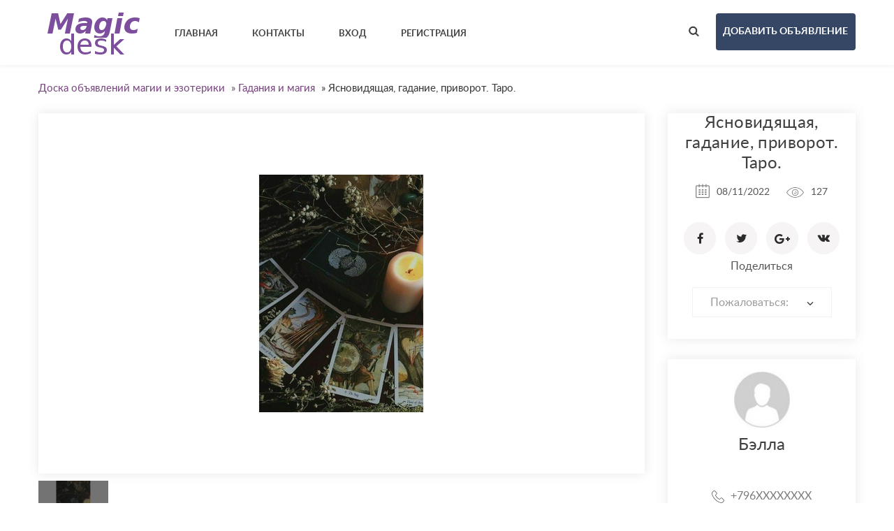

--- FILE ---
content_type: text/html; charset=UTF-8
request_url: https://magicdesk.ru/gadaniya-i-magiya/yasnovidyaschaya-gadanie-privorot-taro_i7379
body_size: 12523
content:
<!DOCTYPE html>
<html lang="ru-RU">
    <head>
        <meta http-equiv="Content-type" content="text/html; charset=utf-8" />
<title>Ясновидящая, гадание, приворот. Таро. - Москва - Гадания и магия - Доска объявлений магии и эзотерики</title>
<meta name="viewport" content="width=device-width, initial-scale=1.0">
<meta name="description" content="Гадания и магия Москва, Приветствую, меня зовут Бэлла. Я ясновидящая , свой дар обрела более 35 лет после того как однажды умерла... Если вам ну..." />
<meta name="keywords" content="Гадания и магия, Москва, Гадания и магия Москва, Москва, Гадания и магия Москва, Гадания и магия Москва Москва, Москва Москва" />
<meta http-equiv="Cache-Control" content="no-cache" />
<meta http-equiv="Expires" content="Fri, Jan 01 1970 00:00:00 GMT" />
<style type="text/css">button,input.submit,#btn_subscribe,.searchPaginationSelected,.tag-link.active,.searchbutton,.flashmessage-warning,.flashmessage-info, .flashmessage-ok,.ui-slider-handle,.qq-upload-button,.edit-link:hover,.del-link:hover,#select-country__wrap .dropdown-wrapper,.btn-blue:hover,.lang-list__ul,.submit-search,.item__cat,.about-item__ico-wrp span,.item-inline__cat,.btn-pink,.item-tab-control a.active,.item-tab-control a:hover,.sort-btn.active {background-color:#77417F!important;}a:hover,.item__favourites,.btn2,.breadcrumb a,.load-img-item span a,.profile-demo a,.options-form a,.modal a,.publish a{color:#77417F!important;}.lang-list__ul,.item-tab-control a.active,.item-tab-control a:hover,.flashmessage-warning,..edit-link:hover,.del-link:hover,.sort-btn.active {border-color:#77417F!important;}@media only screen and (max-width: 999px) {nav ul {border-color:#7c4d9d!important;background-color:#77417F!important;}}button:hover,input.submit:hover,.submit-search:hover,.qq-upload-button:hover,.ui-slider-handle:hover,#btn_subscribe:hover,.searchbutton:hover ,nav ul a:hover,.btn-blue,.lang-list__ul a:hover,.item__cat:hover,.about-item__ico-wrp:hover span,.item-inline__cat:hover,.btn-pink:hover{background-color: #77417F!important;}.btn-publish{background-color: #364765!important;}.btn-publish:hover{background-color: #77417F!important;}</style><link rel="stylesheet" href="https://magicdesk.ru/oc-content/themes/violet/css/materialdesignicons.min.css">
<link rel="stylesheet" href="https://magicdesk.ru/oc-content/themes/violet/css/select2.css">
<link rel="stylesheet" href="https://magicdesk.ru/oc-content/themes/violet/css/owl.carousel.css">
<link rel="stylesheet" href="https://magicdesk.ru/oc-content/themes/violet/css/jquery.bxslider.css">
<link rel="stylesheet" href="https://magicdesk.ru/oc-content/themes/violet/css/photoswipe.css">
<link rel="stylesheet" href="https://magicdesk.ru/oc-content/themes/violet/css/main.css">
<link rel="apple-touch-icon" sizes="152x152" href="/img/apple-touch-icon.png">
<link rel="icon" type="image/png" sizes="32x32" href="/img/favicon-32x32.png">
<link rel="icon" type="image/png" sizes="16x16" href="/img/favicon-16x16.png">
<link rel="manifest" href="/manifest.json">
<link rel="mask-icon" href="/img/safari-pinned-tab.svg" color="#5bbad5">
<meta name="theme-color" content="#ffffff">



<meta name="generator" content="Osclass 3.8.0" /><style type="text/css">#colorized,.colorized{background:#e0e0e0!important;}</style><link rel="canonical" href="https://magicdesk.ru/gadaniya-i-magiya/yasnovidyaschaya-gadanie-privorot-taro_i7379"/>

<style type="text/css">button,input.submit,#btn_subscribe,.searchPaginationSelected,.tag-link.active,.searchbutton,.flashmessage-warning,.flashmessage-info, .flashmessage-ok,.ui-slider-handle,.qq-upload-button,.edit-link:hover,.del-link:hover,#select-country__wrap .dropdown-wrapper,.btn-blue:hover,.lang-list__ul,.submit-search,.item__cat,.about-item__ico-wrp span,.item-inline__cat,.btn-pink,.item-tab-control a.active,.item-tab-control a:hover,.sort-btn.active {background-color:#77417F!important;}a:hover,.item__favourites,.btn2,.breadcrumb a,.load-img-item span a,.profile-demo a,.options-form a,.modal a,.publish a{color:#77417F!important;}.lang-list__ul,.item-tab-control a.active,.item-tab-control a:hover,.flashmessage-warning,..edit-link:hover,.del-link:hover,.sort-btn.active {border-color:#77417F!important;}@media only screen and (max-width: 999px) {nav ul {border-color:#7c4d9d!important;background-color:#77417F!important;}}button:hover,input.submit:hover,.submit-search:hover,.qq-upload-button:hover,.ui-slider-handle:hover,#btn_subscribe:hover,.searchbutton:hover ,nav ul a:hover,.btn-blue,.lang-list__ul a:hover,.item__cat:hover,.about-item__ico-wrp:hover span,.item-inline__cat:hover,.btn-pink:hover{background-color: #77417F!important;}.btn-publish{background-color: #364765!important;}.btn-publish:hover{background-color: #77417F!important;}</style>            <script type="3df2f5f966f2ae8cf55d8816-text/javascript">var advcaptcha_refresh_url = 'https://magicdesk.ru/index.php?page=ajax&action=runhook&hook=advcaptcha_refresh&';</script>
        <link href="https://magicdesk.ru/oc-content/plugins/zo_advancedcaptcha/assets/web/css/main.css" rel="stylesheet" type="text/css" />
<link href="https://magicdesk.ru/oc-content/plugins/external_link/css/external_link.css" rel="stylesheet" type="text/css" />
<link href="https://magicdesk.ru/oc-content/plugins/rupayments/css/ultimate.css" rel="stylesheet" type="text/css" />
<script type="3df2f5f966f2ae8cf55d8816-text/javascript" src="https://magicdesk.ru/oc-content/themes/violet/js/jquery.min.js"></script>
<script type="3df2f5f966f2ae8cf55d8816-text/javascript" src="https://magicdesk.ru/oc-content/plugins/rupayments/js/ultimate.js"></script>
<script type="3df2f5f966f2ae8cf55d8816-text/javascript" src="https://use.fontawesome.com/af830f475b.js"></script>
<script type="3df2f5f966f2ae8cf55d8816-text/javascript" src="https://magicdesk.ru/oc-content/plugins/zo_advancedcaptcha/assets/web/js/main.js"></script>
<script type="3df2f5f966f2ae8cf55d8816-text/javascript" src="https://magicdesk.ru/oc-content/themes/violet/js/jquery-ui.min.js"></script>
<script type="3df2f5f966f2ae8cf55d8816-text/javascript" src="https://magicdesk.ru/oc-content/themes/violet/js/select2.min.js"></script>
<script type="3df2f5f966f2ae8cf55d8816-text/javascript" src="https://magicdesk.ru/oc-content/themes/violet/js/owl.carousel.min.js"></script>
<script type="3df2f5f966f2ae8cf55d8816-text/javascript" src="https://magicdesk.ru/oc-content/themes/violet/js/jquery.bxslider.min.js"></script>
<script type="3df2f5f966f2ae8cf55d8816-text/javascript" src="https://magicdesk.ru/oc-content/themes/violet/js/photoswipe.min.js"></script>
<script type="3df2f5f966f2ae8cf55d8816-text/javascript" src="https://magicdesk.ru/oc-content/themes/violet/js/photoswipe-ui-default.min.js"></script>
<script type="3df2f5f966f2ae8cf55d8816-text/javascript" src="https://magicdesk.ru/oc-content/themes/violet/js/main.js"></script>
<script type="3df2f5f966f2ae8cf55d8816-text/javascript" src="https://magicdesk.ru/oc-content/themes/violet/js/jssocials.min.js"></script>
<script type="3df2f5f966f2ae8cf55d8816-text/javascript" src="https://magicdesk.ru/oc-content/themes/violet/js/date.js"></script>
<script type="3df2f5f966f2ae8cf55d8816-text/javascript" src="https://magicdesk.ru/oc-content/themes/violet/js/jquery.validate.min.js"></script>
        <script type="3df2f5f966f2ae8cf55d8816-text/javascript">

            $.datepicker.regional['custom'] = { // Default regional settings
		closeText: 'Готово', // Display text for close link
		prevText: 'Назад', // Display text for previous month link
		nextText: 'Далее', // Display text for next month link
		currentText: 'Сегодня', // Display text for current month link
		monthNames: ['Январь','Февраль','Март','Апрель','Май','Июнь','Июль','Август','Сентябрь','Октябрь','Ноябрь','Декабрь'], // Names of months for drop-down and formatting
		monthNamesShort: ['Янв', 'Фев', 'Мар', 'Апр', 'Май', 'Июн', 'Июл', 'Авг', 'Сен', 'Окт', 'Ноя', 'Дек'], // For formatting
		dayNames: ['Воскресенье', 'Понедельник', 'Вторник', 'Среда', 'Четверг', 'Пятницы', 'Суббота'], // For formatting
		dayNamesShort: ['Вс', 'Пн', 'Вт', 'Ср', 'Чт', 'Пт', 'Сб'], // For formatting
		dayNamesMin: ['Вс.','Вт.','Чт.','Вт.','Чт.','Ср.','Сб'], // Column headings for days starting at Sunday
		weekHeader: 'Нед.', // Column header for week of the year
		dateFormat: 'dd/mm/yy', // See format options on parseDate
		firstDay: 0, // The first day of the week, Sun = 0, Mon = 1, ...
		isRTL: false, // True if right-to-left language, false if left-to-right
		showMonthAfterYear: false, // True if the year select precedes month, false for month then year
		yearSuffix: '' // Additional text to append to the year in the month headers
            };
        </script>
            <link rel="apple-touch-icon" sizes="57x57" href="/apple-icon-57x57.png">
<link rel="apple-touch-icon" sizes="60x60" href="/apple-icon-60x60.png">
<link rel="apple-touch-icon" sizes="72x72" href="/apple-icon-72x72.png">
<link rel="apple-touch-icon" sizes="76x76" href="/apple-icon-76x76.png">
<link rel="apple-touch-icon" sizes="114x114" href="/apple-icon-114x114.png">
<link rel="apple-touch-icon" sizes="120x120" href="/apple-icon-120x120.png">
<link rel="apple-touch-icon" sizes="144x144" href="/apple-icon-144x144.png">
<link rel="apple-touch-icon" sizes="152x152" href="/apple-icon-152x152.png">
<link rel="apple-touch-icon" sizes="180x180" href="/apple-icon-180x180.png">
<link rel="icon" type="image/png" sizes="192x192"  href="/android-icon-192x192.png">
<link rel="icon" type="image/png" sizes="32x32" href="/favicon-32x32.png">
<link rel="icon" type="image/png" sizes="96x96" href="/favicon-96x96.png">
<link rel="icon" type="image/png" sizes="16x16" href="/favicon-16x16.png">
<link rel="manifest" href="/manifest.json">
<meta name="msapplication-TileColor" content="#ffffff">
<meta name="msapplication-TileImage" content="/ms-icon-144x144.png">
<meta name="theme-color" content="#ffffff">

        <meta name="robots" content="index, follow" />
        <meta name="googlebot" content="index, follow" />
    </head>
    <body>
        <!-- container -->
<div class="wrapper">
        <div class="wrapper-in">
            <header class="header-page header-page--ins">
                <div class="top-bar">
                    <div class="container">
                        <div class="top-bar__logo-wrp">
                            <a href="https://magicdesk.ru/"><img border="0" alt="Доска объявлений магии и эзотерики" src="https://magicdesk.ru/oc-content/themes/violet/img/logo.jpg" /></a>
                        </div>
                        <nav>
                            <ul class="upcase">
                                <li><a href="https://magicdesk.ru/"><strong>Главная</strong></a></li>
                                <li><a href="https://magicdesk.ru/contact"><strong>Контакты</strong></a></li>
																									
                                <li><a href="https://magicdesk.ru/user/login" data-fancybox="modal2" data-src="#insign"><strong>Вход</strong></a></li>
								                                <li><a href="https://magicdesk.ru/user/register"><strong>Регистрация</strong></a></li>
								  	 	                             </ul>
                            <div class="mobile-menu-trigger">
                                <i></i>
                                <i></i>
                                <i></i>
                            </div>
                            <form class="nocsrf short-search-form" action="https://magicdesk.ru/index.php" method="post" >
							    <input type="hidden" name="page" value="search"/>
                                <input type="text" name="sPattern" placeholder="например, приворот" class="input-search" id="search-example">
                                <input type="submit" value="" class="submit-search">
                            </form>
                        </nav>
                        <div class="top-bar__action">
                            <a href="/" class="short-search-trigger"><i class="search-black-ico"></i></a>
				 
				 <a href="https://magicdesk.ru/item/new" class="btn-publish upcase"><strong>Добавить объявление</strong></a>
				 				</div></div></div>
			<!--/.  Menu -->
			        								                                </header>
<div class="container">
			
			<ul class="breadcrumb" itemscope itemtype="http://schema.org/BreadcrumbList">
<li class="first-child" itemprop="itemListElement" itemscope itemtype="http://schema.org/ListItem" ><a href="https://magicdesk.ru/" itemprop="item"><span itemprop="name">Доска объявлений магии и эзотерики</span><meta itemprop="position" content="1" /></a></li>

<li itemprop="itemListElement" itemscope itemtype="http://schema.org/ListItem" > &raquo; <a href="https://magicdesk.ru/gadaniya-i-magiya" itemprop="item"><span itemprop="name">Гадания и магия</span><meta itemprop="position" content="2" /></a></li>

<li class="last-child" itemprop="itemListElement" itemscope itemtype="http://schema.org/ListItem" > &raquo; <span itemprop="name">Ясновидящая, гадание, приворот. Таро.</span><meta itemprop="position" content="3"</li>
</ul>
		        <div class="forcemessages-inline">
                    </div>
                    <!-- content -->
						<!-- new -->
						                <div class="col-wrp">
                    <div class="col-main">
                                                                                            												<div class="slider bxslider picture" style="display:none" itemscope itemtype="http://schema.org/ImageGallery">
																								 												                             <div class="slider-item" class="photos">
																			<figure itemprop="associatedMedia" itemscope itemtype="http://schema.org/ImageObject">
																			
                                <a href="https://magicdesk.ru/oc-content/uploads/73/8419.jpg" itemprop="contentUrl" data-size="640x480" data-index="0" >
                                    <img src="https://magicdesk.ru/oc-content/uploads/73/8419_preview.jpg" alt="Ясновидящая, гадание, приворот. Таро." itemprop="thumbnail">
                                </a>
								</figure>								</div>				                     
 </div>   
<div class="slider-thumbnails"></div>
                                                                                                                    <div class="item-tab-control">
                            <a href="/" data-tab="1" class="active">Описание</a>
                            <a href="/" data-tab="2">Комментарии</a>
                           <!-- <a href="/" data-tab="3" id="dismap">Карта</a> -->
                           <a href="/" data-tab="4">Рейтинг</a>
                        </div>

                        <div class="item-tabs">
                            <div class="tab active" data-tab="1">
                                <div class="text">
                                    <h3>Описание</h3>
                                                Приветствую, меня зовут Бэлла.<br />
Я ясновидящая , свой дар обрела более 35 лет после того как однажды умерла...<br />
<br />
Если вам нужна магическая помощь,  обращайтесь помогу и проконсультирую.<br />
<br />
<br />
Помогу разобраться.<br />
<br />
*В любви.<br />
*В бизнесе. Работа, финансы.<br />
*В Решение семейных проблем.<br />
*В сложных жизненных ситуациях.<br />
*И во многом другом, что вас интересует.<br />
<br />
*Расклад на картах Таро .<br />
*Расклад на картах.<br />
*Гадание на Кофе.<br />
*И другое, уточняйте лично.<br />
<br />
*Принимаю лично и онлайн.<br />
<br />
*Оплата по-договоренности.<br />
Бесплатно не работаю.<br />
<br />
❗Вселенная устроена на энерго обмене, и бесплатной магии не бывает, в любом случае должна быть отдача(откуп), и лучше расплатиться деньгами чем, чем-то другим (здоровьем и т.п.) .❗<br />
<br />
*Остальное по телефону или Ватсапп.<br />
Звоните в любое время, подробно всё расскажу.<br />
<br />
<br />
<br />
#гадание #таро #таролог #гадалка #москва #магия #гаданиеонлайн #тароонлайн #эзотерика #любовь #карты #приворот #отворот #обряды #гаданиетаро #экстрасенс #психология  #тарорасклады #предсказание  #tarotcards #tarot #картытаро #magic #помощь #расклад #Москва #чувства #любовь #работа #финансы #снятиенегатива #судьба #гаданиенакофе #гаданиенакартах  #привязка #тародиагностика #раскладтаро #Россия #Ясновидение #объявления <BR>
																                               <br />
                            <div class="meta_list">
                                                                                                                                                                                <div class="meta">
                                            <strong>Whatsapp:</strong> +79684151414                                        </div>
                                                                                                                                                                                                                                                                                                                                                                                </div>
                        						                   		                                </div>
                            </div>
							                                                    
							                                                        <div class="tab" data-tab="2">
                                

                                <div class="list-comments">
                                  <!--    <h3>Комментарии</h3> -->
																		    <div class="paginate" style="text-align: right;">
                                                                                    </div>
                                        <h3>Оставить комментарий</h3>
								 <ul id="comment_error_list"></ul>
                                                    <script type="3df2f5f966f2ae8cf55d8816-text/javascript">
    $(document).ready(function(){
        // Code for form validation
        $("form[name=comment_form]").validate({
            rules: {
                body: {
                    required: true,
                    minlength: 1
                },
                authorEmail: {
                    required: true,
                    email: true
                }
            },
            messages: {
                authorEmail: {
                    required: "E-mail: это поле обязательно для заполнения.",
                    email: "Неверный адрес электронной почты."
                },
                body: {
                    required: "Комментарий: Это поле обязательно для заполнения.",
                    minlength: "Комментарий: Это поле обязательно для заполнения."
                }
            },
            wrapper: "li",
                            errorLabelContainer: "#comment_error_list",
                invalidHandler: function(form, validator) {
                    $('html,body').animate({ scrollTop: $('#comment_error_list').offset().top }, { duration: 250, easing: 'swing'});
                },
                submitHandler: function(form){
                    $('button[type=submit], input[type=submit]').attr('disabled', 'disabled');
                    form.submit();
                }
                    });
    });
</script>
                                <form action="https://magicdesk.ru/index.php" method="post" name="comment_form" id="comment_form" class="comments-form"><input type='hidden' name='CSRFName' value='CSRF2020115050_448367401' />
        <input type='hidden' name='CSRFToken' value='1860d82dc78fb9aa17666c21a776accfdef13e866fa12c2913f6b711cf7dc5b10865ab95089dd23efab1336872184f9c5d87082454c697a11b5cc97cb9233332' />
								  <input type="hidden" name="action" value="add_comment" />
                                  <input type="hidden" name="page" value="item" />
                                  <input type="hidden" name="id" value="7379" />
                                    <div class="input-row">
									                                           <div class="input-col">
											<input class="input" type="text" name="authorName" id="authorName" placeholder="Ваше имя" >
                                        </div>
                                        <div class="input-col">
										<input type="text" class="input" name="authorEmail" id="authorEmail" placeholder="Ваш e-mail" >
                                        </div>
										                                    </div>
									<textarea class="textarea" id="body" name="body" rows="10" placeholder="Комментарий"></textarea>
                                    <input type="submit" value="Отправить" class="btn-right submit upcase" id="comment_send">
                                </form>
                                </div>
                            </div>
							                                                                  <div class="tab" data-tab="3">
								    <script type="3df2f5f966f2ae8cf55d8816-text/javascript">
$(document).ready(function() {    
    $('#dismap').click(function(e) {
var center=map.getCenter();
  google.maps.event.trigger(map, "resize");
  map.setCenter(center);
    });
});
    </script>
								                            </div>
                        </div>

<div class="tab" data-tab="4">
	<h3>Рейтинг и оценки</h3>
 <!-- Please rate this add -->
 
   <p> 
<BR> Чтобы оценить пользователя (мага, экстрасенса, колдуна, волшебника или ведьму), <strong> <a href="https://magicdesk.ru/user/login">  пожалуйста авторизуйтесь. </a></strong>
</p>
						
		<div id="wrapper_voting_plugin">
    <script type="3df2f5f966f2ae8cf55d8816-text/javascript">
    $(function(){
        $('.aPs').click(function(){
            var params = '';
            var vote   = 0;
            if( $(this).hasClass('vote1') ) vote = 1;
            if( $(this).hasClass('vote2') ) vote = 2;
            if( $(this).hasClass('vote3') ) vote = 3;
            if( $(this).hasClass('vote4') ) vote = 4;
            if( $(this).hasClass('vote5') ) vote = 5;

            var itemId = 7379;
            params = 'itemId='+itemId+'&vote='+vote;

            $.ajax({
                type: "POST",
                url: 'https://magicdesk.ru/index.php?page=ajax&action=custom&ajaxfile=voting/ajax.php&'+params,
                dataType: 'text',
                beforeSend: function(){
                    $('#voting_plugin').hide();
                    $('#voting_loading').fadeIn('slow');
                },
                success: function(data){
                    $('#voting_loading').fadeOut('slow', function(){
                        $('#voting_plugin').html(data).fadeIn('slow');
                    });
                }
            });
        });
    });
    </script>

    <style>
        #wrapper_voting_plugin{
            margin-top:10px;
            padding: 5px;
        }

        .votes_txt_vote {
            display: inline;
            float: left;
        }

        .votes_results {
            display: inline;
            float: left;
        }

        .votes_results img {
            height: auto;
            margin-top: -1px;
            margin-left: -2px;
            vertical-align: middle;
            width: auto;
            border: 0 none;
            margin: 0;
            padding: 0;
            float: left;
        }

        .votes_star .vote1 {
            width: 15px;
            z-index: 14;
        }
        .votes_star .vote2 {
            width: 30px;
            z-index: 13;
        }
        .votes_star .vote3 {
            width: 45px;
            z-index: 12;
        }
        .votes_star .vote4 {
            width: 60px;
            z-index: 11;
        }
        .votes_star .vote5 {
            width: 75px;
            z-index: 10;
        }

        .votes_star a {
            display: block;
            height: 19px;
            position: absolute;
        }

        .votes_star {
            background: url("https://magicdesk.ru//oc-content/plugins/voting/img/ico_vot_vo.gif") repeat scroll 0 0 transparent;
            display: inline;
            float: left;
            height: 20px;
            margin: 0 4px 0 3px;
            position: relative;
            width: 76px;
        }

        .votes_vote {
            display: inline;
            float: left;
            margin-right: 5px;
        }

        .votes_star a:hover {
            background: url("https://magicdesk.ru//oc-content/plugins/voting/img/ico_vot_ov.gif") repeat-x scroll 0 0 transparent;
        }

        #voting_plugin {
            position: relative;
        }
    </style>
    <span id="voting_loading" style="display:none;"><img src="https://magicdesk.ru//oc-content/plugins/voting/img/spinner.gif" style="margin-left:20px;"/> Loading</span>
    <div id="voting_plugin">
                <div class="votes_stars">
                        <div class="votes_vote">
                <div class="votes_txt_vote">Оцените объявление </div>
                <div class="votes_star">
                    <span id="">
                        <a href="#" rel="nofollow" title="1 балл" class="aPs vote1"></a>
                        <a href="#" rel="nofollow" title="2 балла" class="aPs vote2"></a>
                        <a href="#" rel="nofollow" title="3 балла" class="aPs vote3"></a>
                        <a href="#" rel="nofollow" title="4 балла" class="aPs vote4"></a>
                        <a href="#" rel="nofollow" title="Супер!" class="aPs vote5"></a>
                    </span>
                </div>
                <img style="position: inherit;width: inherit;border: none;" width="1" height="19" alt="" src="https://magicdesk.ru//oc-content/plugins/voting//img/ico_separator.gif">
            </div>
                        <div class="votes_results">
                <span style="float:left; padding-right: 4px;">Рейтинг объявления  </span>
                                <img title="Без информации" src="https://magicdesk.ru//oc-content/plugins/voting/img/ico_vot_no.gif">
                <img title="Без информации" src="https://magicdesk.ru//oc-content/plugins/voting/img/ico_vot_no.gif">
                <img title="Без информации" src="https://magicdesk.ru//oc-content/plugins/voting/img/ico_vot_no.gif">
                <img title="Без информации" src="https://magicdesk.ru//oc-content/plugins/voting/img/ico_vot_no.gif">
                <img title="Без информации"  src="https://magicdesk.ru//oc-content/plugins/voting/img/ico_vot_no.gif">
                <span style="float:left; padding-right: 4px; padding-left: 4px;">0 голосов</span>
            </div>
        </div>    </div>
    <div style="clear:both;"></div>
</div> <div id="wrapper_voting_plugin">
    <script type="3df2f5f966f2ae8cf55d8816-text/javascript">
    $(function(){
        $('.aPvu').click(function(){
            var params = '';
            var vote   = 0;
            if( $(this).hasClass('vote1') ) vote = 1;
            if( $(this).hasClass('vote2') ) vote = 2;
            if( $(this).hasClass('vote3') ) vote = 3;
            if( $(this).hasClass('vote4') ) vote = 4;
            if( $(this).hasClass('vote5') ) vote = 5;

            var userId = 81805;
            params = 'userId='+userId+'&vote='+vote;

            $.ajax({
                type: "POST",
                url: 'https://magicdesk.ru/index.php?page=ajax&action=custom&ajaxfile=voting/ajax.php&'+params,
                dataType: 'text',
                beforeSend: function(){
                    $('#voting_plugin_user').hide();
                    $('#voting_loading_user').fadeIn('slow');
                },
                success: function(data){
                    $('#voting_loading_user').fadeOut('slow', function(){
                        $('#voting_plugin_user').html(data).fadeIn('slow');
                    });
                }
            });
        });
    });
    </script>

    <style>
        #wrapper_voting_plugin{
            margin-top:10px;
            padding: 5px;
        }

        #wrapper_voting_plugin .votes_txt_vote {
            display: inline;
            float: left;
        }

        #wrapper_voting_plugin  .votes_results {
            display: inline;
            float: left;
        }

        #wrapper_voting_plugin .votes_results img {
            position: inherit;
            width: inherit;
            border: none;
            
            height: auto;
            margin-top: -1px;
            margin-left: -2px;
            vertical-align: middle;
            width: auto;
            border: 0 none;
            margin: 0;
            padding: 0;
            float: left;
        }

        #wrapper_voting_plugin .votes_star .vote1 {
            width: 15px;
            z-index: 14;
        }
        #wrapper_voting_plugin .votes_star .vote2 {
            width: 30px;
            z-index: 13;
        }
        #wrapper_voting_plugin .votes_star .vote3 {
            width: 45px;
            z-index: 12;
        }
        #wrapper_voting_plugin .votes_star .vote4 {
            width: 60px;
            z-index: 11;
        }
        #wrapper_voting_plugin .votes_star .vote5 {
            width: 75px;
            z-index: 10;
        }

        #wrapper_voting_plugin .votes_star a {
            display: block;
            height: 19px;
            position: absolute;
        }

        #wrapper_voting_plugin .votes_star {
            background: url("https://magicdesk.ru//oc-content/plugins/voting/img/ico_vot_vo.gif") repeat scroll 0 0 transparent;
            display: inline;
            float: left;
            height: 20px;
            margin: 0 4px 0 3px;
            position: relative;
            width: 76px;
        }

        #wrapper_voting_plugin .votes_vote {
            display: inline;
            float: left;
            margin-right: 5px;
        }

        #wrapper_voting_plugin .votes_star a:hover {
            background: url("https://magicdesk.ru//oc-content/plugins/voting/img/ico_vot_ov.gif") repeat-x scroll 0 0 transparent;
        }

        #voting_plugin_user {
            position: relative;
        }
    </style>
    <span id="voting_loading_user" style="display:none;"><img src="https://magicdesk.ru//oc-content/plugins/voting/img/spinner.gif" style="margin-left:20px;"/> Loading</span>
    <div id="voting_plugin_user">
                <div class="votes_stars">
            
                        <div class="votes_results">
             <span style="float:left; padding-right: 4px;">Рейтинг пользователя <strong>  Бэлла </strong> </span>
                                <img title="Без информации" src="https://magicdesk.ru//oc-content/plugins/voting/img/ico_vot_no.gif">
                <img title="Без информации" src="https://magicdesk.ru//oc-content/plugins/voting/img/ico_vot_no.gif">
                <img title="Без информации" src="https://magicdesk.ru//oc-content/plugins/voting/img/ico_vot_no.gif">
                <img title="Без информации" src="https://magicdesk.ru//oc-content/plugins/voting/img/ico_vot_no.gif">
                <img title="Без информации"  src="https://magicdesk.ru//oc-content/plugins/voting/img/ico_vot_no.gif">
                <span style="float:left; padding-right: 4px; padding-left: 4px;">0 голосов</span>
            </div>
        </div>    </div>
    <div style="clear:both;"></div>
</div>

</div>
	
			</div>
                    <aside class="col-right">
                        <div class="item-info">
                                                            <span class="item-ins-name">Ясновидящая, гадание, приворот. Таро.</span>
                            <span class="item-ins__date"><i class="calendar-ico"></i>08/11/2022</span>
                            <span class="item-ins__view"><i class="view-ico"></i>127</span>
                            <strong class="item-ins__price"></strong>
                            <div id="nicedis"></div>
Поделиться							    <script type="3df2f5f966f2ae8cf55d8816-text/javascript">
        $("#nicedis").jsSocials({
    showLabel: false,
    showCount: false,
            shares: [{share: "facebook",
        logo: "shared-fc"
    },  {share:"twitter",
	  logo: "shared-tw"
    },
	{share:"googleplus",
	 logo: "shared-g"
    },
	{share:"vkontakte",
	 logo: "shared-vk"
    }]
        });
    </script>
										                                                                                                                                                <div class="markform">
                                                        <form action="https://magicdesk.ru/index.php" method="post" name="mask_as_form" id="mask_as_form"><input type='hidden' name='CSRFName' value='CSRF2020115050_448367401' />
        <input type='hidden' name='CSRFToken' value='1860d82dc78fb9aa17666c21a776accfdef13e866fa12c2913f6b711cf7dc5b10865ab95089dd23efab1336872184f9c5d87082454c697a11b5cc97cb9233332' />
                                                            <input type="hidden" name="id" value="7379" />
                                                            <input type="hidden" name="as" value="spam" />
                                                            <input type="hidden" name="action" value="mark" />
                                                            <input type="hidden" name="page" value="item" />

                                                                <select name="as" id="as" class="form-control" style="width: 100%">
                                                                    <option> Пожаловаться:</option>
                                                                    <option value="spam">Спам</option>
                                                                    <option value="badcat">Неверная категория</option>
                                                                    <option value="repeated">Дубль</option>
                                                                    <option value="expired">Истёкшее</option>
                                                                    <option value="offensive">Маг мне не помог...</option>
                                                                </select>
                                                        </form></div>
                                                                                                                            </div>
												                                        	
                        <div class="item-author">
                            <a href="https://magicdesk.ru/user/profile/81805" class="item-author__photo"><img src="https://magicdesk.ru/oc-content/uploads/user_resources/0_thumbnail.jpg" alt="img"></a>
                            <a href="https://magicdesk.ru/user/profile/81805" class="item-author__name">Бэлла</a>
                   <br></br>
                                 			       					<span class="item-author__phone"><i class="phone-gray-ico"></i>                <script type="3df2f5f966f2ae8cf55d8816-text/javascript">                    $(document).ready(function () {                        var number = '+79684151414';                        $('.set_7379').click(function () {                            $(this).html(number);                        });                    });                </script>                <span class="disphone set_7379" title="Нажмите, чтобы посмотреть номер телефона">+796XXXXXXXX</span>                </span>
                      					  <span class="item-author__phone"><i class="phone-gray-ico"></i>                <script type="3df2f5f966f2ae8cf55d8816-text/javascript">                    $(document).ready(function () {                        var number = '89684151414';                        $('.set2_7379').click(function () {                            $(this).html(number);                        });                    });                </script>                <span class="disphone set2_7379" title="Нажмите, чтобы посмотреть номер телефона">8968XXXXXXX</span>                </span>
					  				                  <span class="item-author__phone"><i class="mdi mdi-account-card-details mdi-18px mdipad"></i>Частное лицо</span>
                					                         				                         			<p class="item-author__adress"><i class="place-ico"></i>Москва, Москва </p>
                        <a href="https://magicdesk.ru/user/profile/81805" class="btn-pink btn-full-width upcase"><strong>Профиль</strong></a>                        </div>
                        <div class="widget-form">
                                            <ul id="error_list"></ul><h1></h1>
                                            <script type="3df2f5f966f2ae8cf55d8816-text/javascript">
    $(document).ready(function(){
        // Code for form validation
        $("form[name=contact_form]").validate({
            rules: {
                message: {
                    required: true,
                    minlength: 1
                },
                yourEmail: {
                    required: true,
                    email: true
                }
            },
            messages: {
                yourEmail: {
                    required: "E-mail: это поле обязательно для заполнения.",
                    email: "Неверный адрес электронной почты."
                },
                message: {
                    required: "Сообщение: это поле обязательно для заполнения.",
                    minlength: "Сообщение: это поле обязательно для заполнения."
                }
            },
            errorLabelContainer: "#error_list",
            wrapper: "li",
            invalidHandler: function(form, validator) {
                $('html,body').animate({ scrollTop: $('h1').offset().top }, { duration: 250, easing: 'swing'});
            },
            submitHandler: function(form){
                $('button[type=submit], input[type=submit]').attr('disabled', 'disabled');
                form.submit();
            }
        });
    });
</script>
                                            <form  class="form" action="https://magicdesk.ru/index.php" method="post" name="contact_form" id="contact_form" ><input type='hidden' name='CSRFName' value='CSRF2020115050_448367401' />
        <input type='hidden' name='CSRFToken' value='1860d82dc78fb9aa17666c21a776accfdef13e866fa12c2913f6b711cf7dc5b10865ab95089dd23efab1336872184f9c5d87082454c697a11b5cc97cb9233332' />
                                             <span class="widget-form__title">Написать письмо автору</span>
                                            											<label>
                                            <input type="text" class="input" name="yourName" id="yourName" placeholder="Ваше имя">
                                           </label><label>
										   <input type="email" class="input" id="yourEmail" name="yourEmail" placeholder="Ваш E-mail*">
                                           </label> <label>
                                       
											<input type="tel" class="input" id="phoneNumber" name="phoneNumber" placeholder="Номер телефона">
                                            											</label><label>
                                            <textarea class="textarea" id="message" name="message" placeholder="Сообщение*"></textarea>
											</label>	
										  					
											<div class="attach">
											</div>
                                                        <input type="hidden" name="action" value="contact_post" />
                                                        <input type="hidden" name="page" value="item" />
                                                        <input type="hidden" name="id" value="7379" />
													<div class="center2 dismitem" style="transform:scale(0.8);transform-origin:0 0">
                                                    <div class="g-recaptcha" data-sitekey="6LeRDzkUAAAAAKBc5vODXWCoLMPDh4q2vOqleKem"></div><script type="3df2f5f966f2ae8cf55d8816-text/javascript" src="https://www.google.com/recaptcha/api.js?hl=ru"></script><br />                                                </div>
                                                <div class="button-post text-center">
                                                    <input type="submit" class="submit btn-center upcase" value="Отправить">
                                                </div>
                                            </form>
											                        </div>
                    </aside>
                </div>

                          <!-- Related items -->
                                    	                <section class="carousel-section">
                    <div class="container">
                        <div class="carousel-section__ins">
		<h2 class="h2-bottom-line">Похожие объявления</h2>
        <p class="sub-h2-text">Посмотрите некоторые из лучших предложений</p>
 <div class="carousel-wrp">
 <div class="carousel owl-carousel">
		                                    <div class="item" id="">
																													<a href="https://magicdesk.ru/gadaniya-i-magiya/gadanie-vozvrat-lyubimyx_i12501" class="item__photo" style="background-image: url(https://magicdesk.ru/oc-content/uploads/125/15287_thumbnail.jpg)">
																																											</a>
								<div class="item__ins">
                                        <div class="item__middle-desc">
														<span class="item__date">06/01/2026</span>
                                            <a href="https://magicdesk.ru/gadaniya-i-magiya/gadanie-vozvrat-lyubimyx_i12501" class="item__title">Гадание, возврат любимых</a>
                                            <div class="item__text">
                                                <div>Помогла многим - помогу и Вам. Гадание на картах, по воде. Снимаю сглаз, одиночество, верну любимого (-ую).Исправление чужой работы, без навязывания ненужной ерунды, всяко рода венца безбрачия и не существующей родовой порчи. Всё чётко и по существу.Стоимость услуг адекватная????Обращайтесь, буду ра...</div>
                                            </div>
                                            <strong class="item__price"></strong>
                                        </div>
                                    </div>
                                </div>
		                                    <div class="item" id="">
																													<a href="https://magicdesk.ru/gadaniya-i-magiya/prostranstvo-dlya-tex-kto-verit-v-chydesa_i12500" class="item__photo" style="background-image: url(https://magicdesk.ru/oc-content/uploads/125/15286_thumbnail.jpg)">
																																											</a>
								<div class="item__ins">
                                        <div class="item__middle-desc">
														<span class="item__date">06/01/2026</span>
                                            <a href="https://magicdesk.ru/gadaniya-i-magiya/prostranstvo-dlya-tex-kto-verit-v-chydesa_i12500" class="item__title">пространство для тех, кто верит в чудеса</a>
                                            <div class="item__text">
                                                <div>Таро — это язык символов, который помогает расшифровать энергетику ситуации. В своей работе я: !Внимательно выслушиваю ваш запрос. !Подбираю расклад под задачу. !Интерпретирую карты, опираясь на классическое значение и интуицию. !Даю рекомендации — что можно сделать на основе увиденного. Моя цель — ...</div>
                                            </div>
                                            <strong class="item__price"></strong>
                                        </div>
                                    </div>
                                </div>
		                                    <div class="item" id="">
																													<a href="https://magicdesk.ru/gadaniya-i-magiya/taro-rasklad_i12486" class="item__photo" style="background-image: url(https://magicdesk.ru/oc-content/uploads/124/15263_thumbnail.jpg)">
																																														   <span class="item__favourites"><i class="mdi mdi-star-outline"></i></span>
                                    									</a>
								<div class="item__ins">
                                        <div class="item__middle-desc">
														<span class="item__date">06/01/2026</span>
                                            <a href="https://magicdesk.ru/gadaniya-i-magiya/taro-rasklad_i12486" class="item__title">ТАРО расклад</a>
                                            <div class="item__text">
                                                <div>Доброго времени суток! Меня зовут Юлия, я провожу личные онлайн консультации по темам: -любовь, отношения -расклады на ситуацию -самореализация. бизнес, работа. Многолетняя практика мне показала, что таро не имеет отношения к мистике, магии и колдовству.  Таро  это проводник в глубину твоего подсозн...</div>
                                            </div>
                                            <strong class="item__price"></strong>
                                        </div>
                                    </div>
                                </div>
		                                    <div class="item" id="">
																													<a href="https://magicdesk.ru/gadaniya-i-magiya/yasnovidenie-magicheskaya-pomosch_i12499" class="item__photo" style="background-image: url(https://magicdesk.ru/oc-content/uploads/124/15284_thumbnail.jpg)">
																																											</a>
								<div class="item__ins">
                                        <div class="item__middle-desc">
														<span class="item__date">05/01/2026</span>
                                            <a href="https://magicdesk.ru/gadaniya-i-magiya/yasnovidenie-magicheskaya-pomosch_i12499" class="item__title">Ясновидение. Магическая помощь.</a>
                                            <div class="item__text">
                                                <div>Приветствую вас! Немного о себе: ???? Меня зовут Бэлла. Я являюсь ясновидящей. Я не занимаюсь гаданием и не делаю раскладов. Фотографии и даты рождения мне не требуются, я работаю без них. Простыми словами, меня можно назвать бабушкой или ведуньей. Я работаю в сфере эзотерики и магической помощи бол...</div>
                                            </div>
                                            <strong class="item__price"></strong>
                                        </div>
                                    </div>
                                </div>
				</div>
                    </div>
		         </div>
                    </div>
                </section>
											 <!-- Related items -->
									                                            <div class="info-b">
                                                <h5>Полезная информация</h5>
                                                    <p>Многие маги могут помочь Вам на расстоянии, по телефону или онлайн, Вам не обязательно приезжать к ним<br>
                                                 <!--    Не платите при помощи анонимных платёжных систем<br> -->
                                                 <!--    Не покупайте за пределами своей страны<br> -->
                                                   Этот сайт никогда не участвует во взвиморасчетах. Все, о чем Вы договариваетесь с магом, остается только между вами</p>
                                            </div>
                                        																		                        </div>
                    <!-- content -->
		</div>
            <footer class="footer-page">
        <div class="footer-widgets">
            <div class="container">
                <div class="footer-widgets__ins">
                    <article class="footer-widget">
                    </article>
                    <article class="footer-widget">
                    </article>
                    <article class="footer-widget">
                    </article>
                </div>
            </div>
        </div>
        <div class="footer-main">
            <div class="container">
                <div class="footer-main__logo">
                    <a href="https://magicdesk.ru/"><img border="0" alt="Доска объявлений магии и эзотерики" src="https://magicdesk.ru/oc-content/themes/violet/img/logo.jpg" /></a>
                </div>
						  
                <div class="footer__contacts">
                    <span></span>
                    <span class="phone-inline"></span>
                    <a href="/cdn-cgi/l/email-protection#f59c9b939ab59894929c969190869edb8780" class="mail-link"><i class="mail-ico"></i><span class="__cf_email__" data-cfemail="cba2a5ada48ba6aaaca2a8afaeb8a0e5b9be">[email&#160;protected]</span>	
				</a>
                    <ul class="social-list">
															<li><a href="https://twitter.com/magicdeskru" target="_blank" class="tw-ico"></a></li>
																		<li><a href="https://vk.com/magicdesk_ru" target="_blank" class="vk-link"></a></li>
																		
                    </ul>
                </div>
            </div>
        </div>
        <div class="footer-bottom">
            <div class="container">
                <div class="footer-bottom__text">
																															<span><a href="https://magicdesk.ru/privacy-p25" title="Политика конфиденциальности">Политика конфиденциальности</a> |  </span>
													<span><a href="https://magicdesk.ru/terms-p26" title="Правила">Правила</a> |  </span>
													<span><a href="https://magicdesk.ru/premium-p78" title="Размещение платных объявлений">Размещение платных объявлений</a> |  </span>
													<span><a href="https://magicdesk.ru/cookie-p79" title="Использование cookie">Использование cookie</a> |  </span>
																	<span><a href="https://magicdesk.ru/contact" >Контакты</a></span>					
                </div>
                <div class="footer-bottom__copyright">
                <span>&copy;2026. 				magicdesk.ru	
				</span>
                </div>
            </div>
        </div>
<script data-cfasync="false" src="/cdn-cgi/scripts/5c5dd728/cloudflare-static/email-decode.min.js"></script><script type="3df2f5f966f2ae8cf55d8816-text/javascript">
    var _gaq = _gaq || [];
    _gaq.push(['_setAccount', 'UA-109695091-1']);
    _gaq.push(['_trackPageview']);
    
    (function() {
        var ga = document.createElement('script'); ga.type = 'text/javascript'; ga.async = true;
        ga.src = ('https:' == document.location.protocol ? 'https://ssl' : 'http://www') + '.google-analytics.com/ga.js';
        var s = document.getElementsByTagName('script')[0]; s.parentNode.insertBefore(ga, s);
    })();
</script><!-- Yandex.Metrika counter --> <script type="3df2f5f966f2ae8cf55d8816-text/javascript"> (function (d, w, c) { (w[c] = w[c] || []).push(function() { try { w.yaCounter49972711 = new Ya.Metrika({ id:49972711, clickmap:true, trackLinks:true, accurateTrackBounce:true }); } catch(e) { } }); var n = d.getElementsByTagName("script")[0], s = d.createElement("script"), f = function () { n.parentNode.insertBefore(s, n); }; s.type = "text/javascript"; s.async = true; s.src = "https://mc.yandex.ru/metrika/watch.js"; if (w.opera == "[object Opera]") { d.addEventListener("DOMContentLoaded", f, false); } else { f(); } })(document, window, "yandex_metrika_callbacks"); </script> <noscript><div><img src="https://mc.yandex.ru/watch/49972711?ut=noindex" style="position:absolute; left:-9999px;" alt="" /></div></noscript> <!-- /Yandex.Metrika counter -->
<script type="3df2f5f966f2ae8cf55d8816-text/javascript">$(".flashmessage .ico-close").click(function(){$(this).parent().hide();});</script>	</footer>				<!-- Root element of PhotoSwipe. Must have class pswp. -->
<div class="pswp" tabindex="-1" role="dialog" aria-hidden="true">

    <div class="pswp__bg"></div>
    <div class="pswp__scroll-wrap">

        <div class="pswp__container">
            <div class="pswp__item"></div>
            <div class="pswp__item"></div>
            <div class="pswp__item"></div>
        </div>

        <div class="pswp__ui pswp__ui--hidden">

            <div class="pswp__top-bar">

                <div class="pswp__counter"></div>

                <button class="pswp__button pswp__button--close" title="Close (Esc)"></button>
                <button class="pswp__button pswp__button--share" title="Share"></button>
                <button class="pswp__button pswp__button--fs" title="Toggle fullscreen"></button>
                <button class="pswp__button pswp__button--zoom" title="Zoom in/out"></button>

                <div class="pswp__preloader">
                    <div class="pswp__preloader__icn">
                      <div class="pswp__preloader__cut">
                        <div class="pswp__preloader__donut"></div>
                      </div>
                    </div>
                </div>
            </div>

            <div class="pswp__share-modal pswp__share-modal--hidden pswp__single-tap">
                <div class="pswp__share-tooltip"></div> 
            </div>

            <button class="pswp__button pswp__button--arrow--left" title="Previous (arrow left)">
            </button>

            <button class="pswp__button pswp__button--arrow--right" title="Next (arrow right)">
            </button>

            <div class="pswp__caption">
                <div class="pswp__caption__center"></div>
            </div>
        </div>
    </div>
												<script text="text/javascript" type="3df2f5f966f2ae8cf55d8816-text/javascript">
$(document).ready(function(){
      $('.slider').show().bxSlider({
        preloadImages: 'all'
      });
    });
                                            </script>
																						<script text="text/javascript" type="3df2f5f966f2ae8cf55d8816-text/javascript">
  (function($) {
    var $pswp = $('.pswp')[0];
    var image = [];

    $('.picture').each( function() {
        var $pic     = $(this),
            getItems = function() {
                var items = [];
                $pic.find('a').each(function() {
                    var $href   = $(this).attr('href'),
                        $size   = $(this).data('size').split('x'),
                        $width  = $size[0],
                        $height = $size[1];

                    var item = {
                        src : $href,
                        w   : $width,
                        h   : $height
                    }

                    items.push(item);
                });
                return items;
            }

        var items = getItems();

        $.each(items, function(index, value) {
            image[index]     = new Image();
            image[index].src = value['src'];
        });

        $pic.on('click', 'figure', function(event) {
            event.preventDefault();
            
            var $index = $(this).index();
            var options = {
                index: $index,
                bgOpacity: 0.7,
                showHideOpacity: true
            }

            var lightBox = new PhotoSwipe($pswp, PhotoSwipeUI_Default, items, options);
            lightBox.init();
        });
    });
})(jQuery);
                                            </script>
    <script src="/cdn-cgi/scripts/7d0fa10a/cloudflare-static/rocket-loader.min.js" data-cf-settings="3df2f5f966f2ae8cf55d8816-|49" defer></script></body>
</html>

--- FILE ---
content_type: text/html; charset=utf-8
request_url: https://www.google.com/recaptcha/api2/anchor?ar=1&k=6LeRDzkUAAAAAKBc5vODXWCoLMPDh4q2vOqleKem&co=aHR0cHM6Ly9tYWdpY2Rlc2sucnU6NDQz&hl=ru&v=7gg7H51Q-naNfhmCP3_R47ho&size=normal&anchor-ms=20000&execute-ms=30000&cb=85beijn4stqb
body_size: 48966
content:
<!DOCTYPE HTML><html dir="ltr" lang="ru"><head><meta http-equiv="Content-Type" content="text/html; charset=UTF-8">
<meta http-equiv="X-UA-Compatible" content="IE=edge">
<title>reCAPTCHA</title>
<style type="text/css">
/* cyrillic-ext */
@font-face {
  font-family: 'Roboto';
  font-style: normal;
  font-weight: 400;
  font-stretch: 100%;
  src: url(//fonts.gstatic.com/s/roboto/v48/KFO7CnqEu92Fr1ME7kSn66aGLdTylUAMa3GUBHMdazTgWw.woff2) format('woff2');
  unicode-range: U+0460-052F, U+1C80-1C8A, U+20B4, U+2DE0-2DFF, U+A640-A69F, U+FE2E-FE2F;
}
/* cyrillic */
@font-face {
  font-family: 'Roboto';
  font-style: normal;
  font-weight: 400;
  font-stretch: 100%;
  src: url(//fonts.gstatic.com/s/roboto/v48/KFO7CnqEu92Fr1ME7kSn66aGLdTylUAMa3iUBHMdazTgWw.woff2) format('woff2');
  unicode-range: U+0301, U+0400-045F, U+0490-0491, U+04B0-04B1, U+2116;
}
/* greek-ext */
@font-face {
  font-family: 'Roboto';
  font-style: normal;
  font-weight: 400;
  font-stretch: 100%;
  src: url(//fonts.gstatic.com/s/roboto/v48/KFO7CnqEu92Fr1ME7kSn66aGLdTylUAMa3CUBHMdazTgWw.woff2) format('woff2');
  unicode-range: U+1F00-1FFF;
}
/* greek */
@font-face {
  font-family: 'Roboto';
  font-style: normal;
  font-weight: 400;
  font-stretch: 100%;
  src: url(//fonts.gstatic.com/s/roboto/v48/KFO7CnqEu92Fr1ME7kSn66aGLdTylUAMa3-UBHMdazTgWw.woff2) format('woff2');
  unicode-range: U+0370-0377, U+037A-037F, U+0384-038A, U+038C, U+038E-03A1, U+03A3-03FF;
}
/* math */
@font-face {
  font-family: 'Roboto';
  font-style: normal;
  font-weight: 400;
  font-stretch: 100%;
  src: url(//fonts.gstatic.com/s/roboto/v48/KFO7CnqEu92Fr1ME7kSn66aGLdTylUAMawCUBHMdazTgWw.woff2) format('woff2');
  unicode-range: U+0302-0303, U+0305, U+0307-0308, U+0310, U+0312, U+0315, U+031A, U+0326-0327, U+032C, U+032F-0330, U+0332-0333, U+0338, U+033A, U+0346, U+034D, U+0391-03A1, U+03A3-03A9, U+03B1-03C9, U+03D1, U+03D5-03D6, U+03F0-03F1, U+03F4-03F5, U+2016-2017, U+2034-2038, U+203C, U+2040, U+2043, U+2047, U+2050, U+2057, U+205F, U+2070-2071, U+2074-208E, U+2090-209C, U+20D0-20DC, U+20E1, U+20E5-20EF, U+2100-2112, U+2114-2115, U+2117-2121, U+2123-214F, U+2190, U+2192, U+2194-21AE, U+21B0-21E5, U+21F1-21F2, U+21F4-2211, U+2213-2214, U+2216-22FF, U+2308-230B, U+2310, U+2319, U+231C-2321, U+2336-237A, U+237C, U+2395, U+239B-23B7, U+23D0, U+23DC-23E1, U+2474-2475, U+25AF, U+25B3, U+25B7, U+25BD, U+25C1, U+25CA, U+25CC, U+25FB, U+266D-266F, U+27C0-27FF, U+2900-2AFF, U+2B0E-2B11, U+2B30-2B4C, U+2BFE, U+3030, U+FF5B, U+FF5D, U+1D400-1D7FF, U+1EE00-1EEFF;
}
/* symbols */
@font-face {
  font-family: 'Roboto';
  font-style: normal;
  font-weight: 400;
  font-stretch: 100%;
  src: url(//fonts.gstatic.com/s/roboto/v48/KFO7CnqEu92Fr1ME7kSn66aGLdTylUAMaxKUBHMdazTgWw.woff2) format('woff2');
  unicode-range: U+0001-000C, U+000E-001F, U+007F-009F, U+20DD-20E0, U+20E2-20E4, U+2150-218F, U+2190, U+2192, U+2194-2199, U+21AF, U+21E6-21F0, U+21F3, U+2218-2219, U+2299, U+22C4-22C6, U+2300-243F, U+2440-244A, U+2460-24FF, U+25A0-27BF, U+2800-28FF, U+2921-2922, U+2981, U+29BF, U+29EB, U+2B00-2BFF, U+4DC0-4DFF, U+FFF9-FFFB, U+10140-1018E, U+10190-1019C, U+101A0, U+101D0-101FD, U+102E0-102FB, U+10E60-10E7E, U+1D2C0-1D2D3, U+1D2E0-1D37F, U+1F000-1F0FF, U+1F100-1F1AD, U+1F1E6-1F1FF, U+1F30D-1F30F, U+1F315, U+1F31C, U+1F31E, U+1F320-1F32C, U+1F336, U+1F378, U+1F37D, U+1F382, U+1F393-1F39F, U+1F3A7-1F3A8, U+1F3AC-1F3AF, U+1F3C2, U+1F3C4-1F3C6, U+1F3CA-1F3CE, U+1F3D4-1F3E0, U+1F3ED, U+1F3F1-1F3F3, U+1F3F5-1F3F7, U+1F408, U+1F415, U+1F41F, U+1F426, U+1F43F, U+1F441-1F442, U+1F444, U+1F446-1F449, U+1F44C-1F44E, U+1F453, U+1F46A, U+1F47D, U+1F4A3, U+1F4B0, U+1F4B3, U+1F4B9, U+1F4BB, U+1F4BF, U+1F4C8-1F4CB, U+1F4D6, U+1F4DA, U+1F4DF, U+1F4E3-1F4E6, U+1F4EA-1F4ED, U+1F4F7, U+1F4F9-1F4FB, U+1F4FD-1F4FE, U+1F503, U+1F507-1F50B, U+1F50D, U+1F512-1F513, U+1F53E-1F54A, U+1F54F-1F5FA, U+1F610, U+1F650-1F67F, U+1F687, U+1F68D, U+1F691, U+1F694, U+1F698, U+1F6AD, U+1F6B2, U+1F6B9-1F6BA, U+1F6BC, U+1F6C6-1F6CF, U+1F6D3-1F6D7, U+1F6E0-1F6EA, U+1F6F0-1F6F3, U+1F6F7-1F6FC, U+1F700-1F7FF, U+1F800-1F80B, U+1F810-1F847, U+1F850-1F859, U+1F860-1F887, U+1F890-1F8AD, U+1F8B0-1F8BB, U+1F8C0-1F8C1, U+1F900-1F90B, U+1F93B, U+1F946, U+1F984, U+1F996, U+1F9E9, U+1FA00-1FA6F, U+1FA70-1FA7C, U+1FA80-1FA89, U+1FA8F-1FAC6, U+1FACE-1FADC, U+1FADF-1FAE9, U+1FAF0-1FAF8, U+1FB00-1FBFF;
}
/* vietnamese */
@font-face {
  font-family: 'Roboto';
  font-style: normal;
  font-weight: 400;
  font-stretch: 100%;
  src: url(//fonts.gstatic.com/s/roboto/v48/KFO7CnqEu92Fr1ME7kSn66aGLdTylUAMa3OUBHMdazTgWw.woff2) format('woff2');
  unicode-range: U+0102-0103, U+0110-0111, U+0128-0129, U+0168-0169, U+01A0-01A1, U+01AF-01B0, U+0300-0301, U+0303-0304, U+0308-0309, U+0323, U+0329, U+1EA0-1EF9, U+20AB;
}
/* latin-ext */
@font-face {
  font-family: 'Roboto';
  font-style: normal;
  font-weight: 400;
  font-stretch: 100%;
  src: url(//fonts.gstatic.com/s/roboto/v48/KFO7CnqEu92Fr1ME7kSn66aGLdTylUAMa3KUBHMdazTgWw.woff2) format('woff2');
  unicode-range: U+0100-02BA, U+02BD-02C5, U+02C7-02CC, U+02CE-02D7, U+02DD-02FF, U+0304, U+0308, U+0329, U+1D00-1DBF, U+1E00-1E9F, U+1EF2-1EFF, U+2020, U+20A0-20AB, U+20AD-20C0, U+2113, U+2C60-2C7F, U+A720-A7FF;
}
/* latin */
@font-face {
  font-family: 'Roboto';
  font-style: normal;
  font-weight: 400;
  font-stretch: 100%;
  src: url(//fonts.gstatic.com/s/roboto/v48/KFO7CnqEu92Fr1ME7kSn66aGLdTylUAMa3yUBHMdazQ.woff2) format('woff2');
  unicode-range: U+0000-00FF, U+0131, U+0152-0153, U+02BB-02BC, U+02C6, U+02DA, U+02DC, U+0304, U+0308, U+0329, U+2000-206F, U+20AC, U+2122, U+2191, U+2193, U+2212, U+2215, U+FEFF, U+FFFD;
}
/* cyrillic-ext */
@font-face {
  font-family: 'Roboto';
  font-style: normal;
  font-weight: 500;
  font-stretch: 100%;
  src: url(//fonts.gstatic.com/s/roboto/v48/KFO7CnqEu92Fr1ME7kSn66aGLdTylUAMa3GUBHMdazTgWw.woff2) format('woff2');
  unicode-range: U+0460-052F, U+1C80-1C8A, U+20B4, U+2DE0-2DFF, U+A640-A69F, U+FE2E-FE2F;
}
/* cyrillic */
@font-face {
  font-family: 'Roboto';
  font-style: normal;
  font-weight: 500;
  font-stretch: 100%;
  src: url(//fonts.gstatic.com/s/roboto/v48/KFO7CnqEu92Fr1ME7kSn66aGLdTylUAMa3iUBHMdazTgWw.woff2) format('woff2');
  unicode-range: U+0301, U+0400-045F, U+0490-0491, U+04B0-04B1, U+2116;
}
/* greek-ext */
@font-face {
  font-family: 'Roboto';
  font-style: normal;
  font-weight: 500;
  font-stretch: 100%;
  src: url(//fonts.gstatic.com/s/roboto/v48/KFO7CnqEu92Fr1ME7kSn66aGLdTylUAMa3CUBHMdazTgWw.woff2) format('woff2');
  unicode-range: U+1F00-1FFF;
}
/* greek */
@font-face {
  font-family: 'Roboto';
  font-style: normal;
  font-weight: 500;
  font-stretch: 100%;
  src: url(//fonts.gstatic.com/s/roboto/v48/KFO7CnqEu92Fr1ME7kSn66aGLdTylUAMa3-UBHMdazTgWw.woff2) format('woff2');
  unicode-range: U+0370-0377, U+037A-037F, U+0384-038A, U+038C, U+038E-03A1, U+03A3-03FF;
}
/* math */
@font-face {
  font-family: 'Roboto';
  font-style: normal;
  font-weight: 500;
  font-stretch: 100%;
  src: url(//fonts.gstatic.com/s/roboto/v48/KFO7CnqEu92Fr1ME7kSn66aGLdTylUAMawCUBHMdazTgWw.woff2) format('woff2');
  unicode-range: U+0302-0303, U+0305, U+0307-0308, U+0310, U+0312, U+0315, U+031A, U+0326-0327, U+032C, U+032F-0330, U+0332-0333, U+0338, U+033A, U+0346, U+034D, U+0391-03A1, U+03A3-03A9, U+03B1-03C9, U+03D1, U+03D5-03D6, U+03F0-03F1, U+03F4-03F5, U+2016-2017, U+2034-2038, U+203C, U+2040, U+2043, U+2047, U+2050, U+2057, U+205F, U+2070-2071, U+2074-208E, U+2090-209C, U+20D0-20DC, U+20E1, U+20E5-20EF, U+2100-2112, U+2114-2115, U+2117-2121, U+2123-214F, U+2190, U+2192, U+2194-21AE, U+21B0-21E5, U+21F1-21F2, U+21F4-2211, U+2213-2214, U+2216-22FF, U+2308-230B, U+2310, U+2319, U+231C-2321, U+2336-237A, U+237C, U+2395, U+239B-23B7, U+23D0, U+23DC-23E1, U+2474-2475, U+25AF, U+25B3, U+25B7, U+25BD, U+25C1, U+25CA, U+25CC, U+25FB, U+266D-266F, U+27C0-27FF, U+2900-2AFF, U+2B0E-2B11, U+2B30-2B4C, U+2BFE, U+3030, U+FF5B, U+FF5D, U+1D400-1D7FF, U+1EE00-1EEFF;
}
/* symbols */
@font-face {
  font-family: 'Roboto';
  font-style: normal;
  font-weight: 500;
  font-stretch: 100%;
  src: url(//fonts.gstatic.com/s/roboto/v48/KFO7CnqEu92Fr1ME7kSn66aGLdTylUAMaxKUBHMdazTgWw.woff2) format('woff2');
  unicode-range: U+0001-000C, U+000E-001F, U+007F-009F, U+20DD-20E0, U+20E2-20E4, U+2150-218F, U+2190, U+2192, U+2194-2199, U+21AF, U+21E6-21F0, U+21F3, U+2218-2219, U+2299, U+22C4-22C6, U+2300-243F, U+2440-244A, U+2460-24FF, U+25A0-27BF, U+2800-28FF, U+2921-2922, U+2981, U+29BF, U+29EB, U+2B00-2BFF, U+4DC0-4DFF, U+FFF9-FFFB, U+10140-1018E, U+10190-1019C, U+101A0, U+101D0-101FD, U+102E0-102FB, U+10E60-10E7E, U+1D2C0-1D2D3, U+1D2E0-1D37F, U+1F000-1F0FF, U+1F100-1F1AD, U+1F1E6-1F1FF, U+1F30D-1F30F, U+1F315, U+1F31C, U+1F31E, U+1F320-1F32C, U+1F336, U+1F378, U+1F37D, U+1F382, U+1F393-1F39F, U+1F3A7-1F3A8, U+1F3AC-1F3AF, U+1F3C2, U+1F3C4-1F3C6, U+1F3CA-1F3CE, U+1F3D4-1F3E0, U+1F3ED, U+1F3F1-1F3F3, U+1F3F5-1F3F7, U+1F408, U+1F415, U+1F41F, U+1F426, U+1F43F, U+1F441-1F442, U+1F444, U+1F446-1F449, U+1F44C-1F44E, U+1F453, U+1F46A, U+1F47D, U+1F4A3, U+1F4B0, U+1F4B3, U+1F4B9, U+1F4BB, U+1F4BF, U+1F4C8-1F4CB, U+1F4D6, U+1F4DA, U+1F4DF, U+1F4E3-1F4E6, U+1F4EA-1F4ED, U+1F4F7, U+1F4F9-1F4FB, U+1F4FD-1F4FE, U+1F503, U+1F507-1F50B, U+1F50D, U+1F512-1F513, U+1F53E-1F54A, U+1F54F-1F5FA, U+1F610, U+1F650-1F67F, U+1F687, U+1F68D, U+1F691, U+1F694, U+1F698, U+1F6AD, U+1F6B2, U+1F6B9-1F6BA, U+1F6BC, U+1F6C6-1F6CF, U+1F6D3-1F6D7, U+1F6E0-1F6EA, U+1F6F0-1F6F3, U+1F6F7-1F6FC, U+1F700-1F7FF, U+1F800-1F80B, U+1F810-1F847, U+1F850-1F859, U+1F860-1F887, U+1F890-1F8AD, U+1F8B0-1F8BB, U+1F8C0-1F8C1, U+1F900-1F90B, U+1F93B, U+1F946, U+1F984, U+1F996, U+1F9E9, U+1FA00-1FA6F, U+1FA70-1FA7C, U+1FA80-1FA89, U+1FA8F-1FAC6, U+1FACE-1FADC, U+1FADF-1FAE9, U+1FAF0-1FAF8, U+1FB00-1FBFF;
}
/* vietnamese */
@font-face {
  font-family: 'Roboto';
  font-style: normal;
  font-weight: 500;
  font-stretch: 100%;
  src: url(//fonts.gstatic.com/s/roboto/v48/KFO7CnqEu92Fr1ME7kSn66aGLdTylUAMa3OUBHMdazTgWw.woff2) format('woff2');
  unicode-range: U+0102-0103, U+0110-0111, U+0128-0129, U+0168-0169, U+01A0-01A1, U+01AF-01B0, U+0300-0301, U+0303-0304, U+0308-0309, U+0323, U+0329, U+1EA0-1EF9, U+20AB;
}
/* latin-ext */
@font-face {
  font-family: 'Roboto';
  font-style: normal;
  font-weight: 500;
  font-stretch: 100%;
  src: url(//fonts.gstatic.com/s/roboto/v48/KFO7CnqEu92Fr1ME7kSn66aGLdTylUAMa3KUBHMdazTgWw.woff2) format('woff2');
  unicode-range: U+0100-02BA, U+02BD-02C5, U+02C7-02CC, U+02CE-02D7, U+02DD-02FF, U+0304, U+0308, U+0329, U+1D00-1DBF, U+1E00-1E9F, U+1EF2-1EFF, U+2020, U+20A0-20AB, U+20AD-20C0, U+2113, U+2C60-2C7F, U+A720-A7FF;
}
/* latin */
@font-face {
  font-family: 'Roboto';
  font-style: normal;
  font-weight: 500;
  font-stretch: 100%;
  src: url(//fonts.gstatic.com/s/roboto/v48/KFO7CnqEu92Fr1ME7kSn66aGLdTylUAMa3yUBHMdazQ.woff2) format('woff2');
  unicode-range: U+0000-00FF, U+0131, U+0152-0153, U+02BB-02BC, U+02C6, U+02DA, U+02DC, U+0304, U+0308, U+0329, U+2000-206F, U+20AC, U+2122, U+2191, U+2193, U+2212, U+2215, U+FEFF, U+FFFD;
}
/* cyrillic-ext */
@font-face {
  font-family: 'Roboto';
  font-style: normal;
  font-weight: 900;
  font-stretch: 100%;
  src: url(//fonts.gstatic.com/s/roboto/v48/KFO7CnqEu92Fr1ME7kSn66aGLdTylUAMa3GUBHMdazTgWw.woff2) format('woff2');
  unicode-range: U+0460-052F, U+1C80-1C8A, U+20B4, U+2DE0-2DFF, U+A640-A69F, U+FE2E-FE2F;
}
/* cyrillic */
@font-face {
  font-family: 'Roboto';
  font-style: normal;
  font-weight: 900;
  font-stretch: 100%;
  src: url(//fonts.gstatic.com/s/roboto/v48/KFO7CnqEu92Fr1ME7kSn66aGLdTylUAMa3iUBHMdazTgWw.woff2) format('woff2');
  unicode-range: U+0301, U+0400-045F, U+0490-0491, U+04B0-04B1, U+2116;
}
/* greek-ext */
@font-face {
  font-family: 'Roboto';
  font-style: normal;
  font-weight: 900;
  font-stretch: 100%;
  src: url(//fonts.gstatic.com/s/roboto/v48/KFO7CnqEu92Fr1ME7kSn66aGLdTylUAMa3CUBHMdazTgWw.woff2) format('woff2');
  unicode-range: U+1F00-1FFF;
}
/* greek */
@font-face {
  font-family: 'Roboto';
  font-style: normal;
  font-weight: 900;
  font-stretch: 100%;
  src: url(//fonts.gstatic.com/s/roboto/v48/KFO7CnqEu92Fr1ME7kSn66aGLdTylUAMa3-UBHMdazTgWw.woff2) format('woff2');
  unicode-range: U+0370-0377, U+037A-037F, U+0384-038A, U+038C, U+038E-03A1, U+03A3-03FF;
}
/* math */
@font-face {
  font-family: 'Roboto';
  font-style: normal;
  font-weight: 900;
  font-stretch: 100%;
  src: url(//fonts.gstatic.com/s/roboto/v48/KFO7CnqEu92Fr1ME7kSn66aGLdTylUAMawCUBHMdazTgWw.woff2) format('woff2');
  unicode-range: U+0302-0303, U+0305, U+0307-0308, U+0310, U+0312, U+0315, U+031A, U+0326-0327, U+032C, U+032F-0330, U+0332-0333, U+0338, U+033A, U+0346, U+034D, U+0391-03A1, U+03A3-03A9, U+03B1-03C9, U+03D1, U+03D5-03D6, U+03F0-03F1, U+03F4-03F5, U+2016-2017, U+2034-2038, U+203C, U+2040, U+2043, U+2047, U+2050, U+2057, U+205F, U+2070-2071, U+2074-208E, U+2090-209C, U+20D0-20DC, U+20E1, U+20E5-20EF, U+2100-2112, U+2114-2115, U+2117-2121, U+2123-214F, U+2190, U+2192, U+2194-21AE, U+21B0-21E5, U+21F1-21F2, U+21F4-2211, U+2213-2214, U+2216-22FF, U+2308-230B, U+2310, U+2319, U+231C-2321, U+2336-237A, U+237C, U+2395, U+239B-23B7, U+23D0, U+23DC-23E1, U+2474-2475, U+25AF, U+25B3, U+25B7, U+25BD, U+25C1, U+25CA, U+25CC, U+25FB, U+266D-266F, U+27C0-27FF, U+2900-2AFF, U+2B0E-2B11, U+2B30-2B4C, U+2BFE, U+3030, U+FF5B, U+FF5D, U+1D400-1D7FF, U+1EE00-1EEFF;
}
/* symbols */
@font-face {
  font-family: 'Roboto';
  font-style: normal;
  font-weight: 900;
  font-stretch: 100%;
  src: url(//fonts.gstatic.com/s/roboto/v48/KFO7CnqEu92Fr1ME7kSn66aGLdTylUAMaxKUBHMdazTgWw.woff2) format('woff2');
  unicode-range: U+0001-000C, U+000E-001F, U+007F-009F, U+20DD-20E0, U+20E2-20E4, U+2150-218F, U+2190, U+2192, U+2194-2199, U+21AF, U+21E6-21F0, U+21F3, U+2218-2219, U+2299, U+22C4-22C6, U+2300-243F, U+2440-244A, U+2460-24FF, U+25A0-27BF, U+2800-28FF, U+2921-2922, U+2981, U+29BF, U+29EB, U+2B00-2BFF, U+4DC0-4DFF, U+FFF9-FFFB, U+10140-1018E, U+10190-1019C, U+101A0, U+101D0-101FD, U+102E0-102FB, U+10E60-10E7E, U+1D2C0-1D2D3, U+1D2E0-1D37F, U+1F000-1F0FF, U+1F100-1F1AD, U+1F1E6-1F1FF, U+1F30D-1F30F, U+1F315, U+1F31C, U+1F31E, U+1F320-1F32C, U+1F336, U+1F378, U+1F37D, U+1F382, U+1F393-1F39F, U+1F3A7-1F3A8, U+1F3AC-1F3AF, U+1F3C2, U+1F3C4-1F3C6, U+1F3CA-1F3CE, U+1F3D4-1F3E0, U+1F3ED, U+1F3F1-1F3F3, U+1F3F5-1F3F7, U+1F408, U+1F415, U+1F41F, U+1F426, U+1F43F, U+1F441-1F442, U+1F444, U+1F446-1F449, U+1F44C-1F44E, U+1F453, U+1F46A, U+1F47D, U+1F4A3, U+1F4B0, U+1F4B3, U+1F4B9, U+1F4BB, U+1F4BF, U+1F4C8-1F4CB, U+1F4D6, U+1F4DA, U+1F4DF, U+1F4E3-1F4E6, U+1F4EA-1F4ED, U+1F4F7, U+1F4F9-1F4FB, U+1F4FD-1F4FE, U+1F503, U+1F507-1F50B, U+1F50D, U+1F512-1F513, U+1F53E-1F54A, U+1F54F-1F5FA, U+1F610, U+1F650-1F67F, U+1F687, U+1F68D, U+1F691, U+1F694, U+1F698, U+1F6AD, U+1F6B2, U+1F6B9-1F6BA, U+1F6BC, U+1F6C6-1F6CF, U+1F6D3-1F6D7, U+1F6E0-1F6EA, U+1F6F0-1F6F3, U+1F6F7-1F6FC, U+1F700-1F7FF, U+1F800-1F80B, U+1F810-1F847, U+1F850-1F859, U+1F860-1F887, U+1F890-1F8AD, U+1F8B0-1F8BB, U+1F8C0-1F8C1, U+1F900-1F90B, U+1F93B, U+1F946, U+1F984, U+1F996, U+1F9E9, U+1FA00-1FA6F, U+1FA70-1FA7C, U+1FA80-1FA89, U+1FA8F-1FAC6, U+1FACE-1FADC, U+1FADF-1FAE9, U+1FAF0-1FAF8, U+1FB00-1FBFF;
}
/* vietnamese */
@font-face {
  font-family: 'Roboto';
  font-style: normal;
  font-weight: 900;
  font-stretch: 100%;
  src: url(//fonts.gstatic.com/s/roboto/v48/KFO7CnqEu92Fr1ME7kSn66aGLdTylUAMa3OUBHMdazTgWw.woff2) format('woff2');
  unicode-range: U+0102-0103, U+0110-0111, U+0128-0129, U+0168-0169, U+01A0-01A1, U+01AF-01B0, U+0300-0301, U+0303-0304, U+0308-0309, U+0323, U+0329, U+1EA0-1EF9, U+20AB;
}
/* latin-ext */
@font-face {
  font-family: 'Roboto';
  font-style: normal;
  font-weight: 900;
  font-stretch: 100%;
  src: url(//fonts.gstatic.com/s/roboto/v48/KFO7CnqEu92Fr1ME7kSn66aGLdTylUAMa3KUBHMdazTgWw.woff2) format('woff2');
  unicode-range: U+0100-02BA, U+02BD-02C5, U+02C7-02CC, U+02CE-02D7, U+02DD-02FF, U+0304, U+0308, U+0329, U+1D00-1DBF, U+1E00-1E9F, U+1EF2-1EFF, U+2020, U+20A0-20AB, U+20AD-20C0, U+2113, U+2C60-2C7F, U+A720-A7FF;
}
/* latin */
@font-face {
  font-family: 'Roboto';
  font-style: normal;
  font-weight: 900;
  font-stretch: 100%;
  src: url(//fonts.gstatic.com/s/roboto/v48/KFO7CnqEu92Fr1ME7kSn66aGLdTylUAMa3yUBHMdazQ.woff2) format('woff2');
  unicode-range: U+0000-00FF, U+0131, U+0152-0153, U+02BB-02BC, U+02C6, U+02DA, U+02DC, U+0304, U+0308, U+0329, U+2000-206F, U+20AC, U+2122, U+2191, U+2193, U+2212, U+2215, U+FEFF, U+FFFD;
}

</style>
<link rel="stylesheet" type="text/css" href="https://www.gstatic.com/recaptcha/releases/7gg7H51Q-naNfhmCP3_R47ho/styles__ltr.css">
<script nonce="v-E5pevQWmU_Yk6QP6zXmA" type="text/javascript">window['__recaptcha_api'] = 'https://www.google.com/recaptcha/api2/';</script>
<script type="text/javascript" src="https://www.gstatic.com/recaptcha/releases/7gg7H51Q-naNfhmCP3_R47ho/recaptcha__ru.js" nonce="v-E5pevQWmU_Yk6QP6zXmA">
      
    </script></head>
<body><div id="rc-anchor-alert" class="rc-anchor-alert"></div>
<input type="hidden" id="recaptcha-token" value="[base64]">
<script type="text/javascript" nonce="v-E5pevQWmU_Yk6QP6zXmA">
      recaptcha.anchor.Main.init("[\x22ainput\x22,[\x22bgdata\x22,\x22\x22,\[base64]/[base64]/[base64]/KE4oMTI0LHYsdi5HKSxMWihsLHYpKTpOKDEyNCx2LGwpLFYpLHYpLFQpKSxGKDE3MSx2KX0scjc9ZnVuY3Rpb24obCl7cmV0dXJuIGx9LEM9ZnVuY3Rpb24obCxWLHYpe04odixsLFYpLFZbYWtdPTI3OTZ9LG49ZnVuY3Rpb24obCxWKXtWLlg9KChWLlg/[base64]/[base64]/[base64]/[base64]/[base64]/[base64]/[base64]/[base64]/[base64]/[base64]/[base64]\\u003d\x22,\[base64]\\u003d\\u003d\x22,\x22w6M1VkzCucKawrTClcOxwo4ZJsOnw6bDqXkUwr/DpsOmwpPDsEgaAcKmwooCKgVJBcKBw4fDssOYwpdqYHNTw6Eww6bCuCvCqCZbVcOFw6vCniLCu8KPQsOeSMO3wqpmwps8OBUrwprCpVHCmsOZFcO/w4Bmw7hzPMO9wodUwpHDrgN2Gx4pbkNbw6hVV8KDw6xBw5zDj8ORw4A8w57DnU7Co8OcwqLDoRLDig4Xw54iCVHDhEdnw4PDg0zCpzvCnsOZwqfCvcK5NsK/wohgw4cXXVBoZ1lswpViw4nDv3LDq8OLwqDDpMKewqDDvcK1UH13OBkwA0JcKUvDnsKqwq0kw7BwFMKResOtw7PCmcO/PcOXwpnCllIkM8OBKkXCpwMHw5LDjTDCkE0bQsOTw7Ekw7LChWdILzrDosKAw5k+JMKxw7rDscOYD8O8wporcQ3Ck2bCmgZMw6XCnEFqcsKjAl7DmgNfw5pWasKnHcKEZsKVeGouwqoWwqFZw7EEw7BHw4XDrSwHb1YVOsK/w5BJEMOkwr7DtsKvCcKjw4jDu2RkLsOEdMKbd1zCpTtAwpRNw7vClXpfciVSw4LCh248wr5EJ8OfKcOBMTgBCD56wrTCr0Rnwr3CnHPCq2XDscKSTXnCsUFGE8O8w79uw54gAMOhH2s8VsO7VsKWw7xfw6wLJgRvdcOlw6vCgcO/P8KXBBvCusKzB8KCwo3DpsOLw7IIw5LDvsOowrpCLiQhwr3DlsOpXXzDkMOyXcOjwpkQQMOlW11JbxPDv8KrW8KowqnCgMOaU2HCkSnDnV3CtzJBa8OQB8OxwpLDn8O7wpRqwrpMVnZ+OMO/wqkBGcOYbxPCi8KiWlLDmDwZRGhnO0zCsMKXwrA/BRnCl8KSc0zDqh/[base64]/DuMOZwrzCh0h4R8KIU1g7e8Oxw75zwrlCK07DsgpDw6pMw7fCisKew4gYE8OAwpzCo8OvJELClcK/w440w4JOw4w6FMK0w71Rw7dvBDrDjw7Cu8Kdw6s9w441w5PCn8KvKMK/TwrDicOcBsO7KHTCisKoPg7DplpScwPDtgvDn0kOScOLCcK2woHDrMKka8KMwo4rw6U9THEcwqwVw4DCtsOgRsKbw5wCwqgtMsK/wqvCncOgwoscDcKCw6l4wo3Cs0nCgsOpw43CocKLw5hCCMKSR8KdwpHDiAXCiMK6woUgPDokbUbCusKzUk4hFMKYVU/[base64]/Dh8KKbHF/OgZ+wpMMQClgEMKmwrp3KSNow7k6w53CvyrDokd9woRncDLCr8Kzw78aHsOZwr8DwpbDiHfCkzxOE1rCqMOrOcOtBVbDnXXDkxA7w5rCiExNB8Knw4ZBFjTDucKowrPDpcO4w5jCnMOqecO1OsKFe8K4R8ONwrJ/QMKIbjgewqnDvyrDgMKhc8Ojw4AmVMOQacOcw5lHw500wp/Cs8OIVXvDqiXCnig+wpzComPChsOXU8Oqwp49SMKSJAZpw4oiesOKPCJAehlzwoXCh8KWw5HDtUYAcsKwwopLFGTDvS4jQMONfMKDw45Owptpw4d5wpHDhMK/IcOxfsKRwqnCv2nDoFUCwpbCjsKTLMOcY8O4TcK8Z8OwCMKPbMOXDSNPesOoJwM0Tl4/[base64]/CnsKxIMKof8OceBLCrcOoOVrCucOsZTRsw783bC9ywptwwpdVGMOxw4oIw7LCk8KJwq8dO1zDtXttDUPDmXHDo8ONw67DucOWasOCw63DsBJjw5ZUY8Kgw4l0PVHCocKeRMKGwp0iwp98Ym0fG8O9w5rDuMO1Q8KVAsO/[base64]/DgyvChMOoNxoWDMOnw5pdwrbCk8ODwr0YwpBDw6YZbcOuwrPDmMKuGVbCn8OBwosZw7zDmQg+w7zDsMKQAlJgVEjCnmBFYMOcCGnDuMK9w7/Chj/DlcKLw5bCh8Ovwo8iU8KJacK6PMOJwrzDmVFowp9AwqPCgk8GOMKrQsKiejTCnls8O8KbwobDicO7CQhYLV7CoWjCkWLCi0YAKMK4aMOVXE/ChnfDpwXDiVDCi8OyMcKEw7HCpMKmwokrHGPDlcKBFsOTw5fClcKJFMKZSBBvbmXDi8OTPMKsNwl0w5pFw53Dkzc6w5XDgMKQwrMew4pzUm4pXQRSw5gywo7ClWpoS8Kvw7HDvipWGVnDmQJXU8KsNsKKLD3ClMO3w4UZFsKLJXBaw64nwo/CgMO/[base64]/[base64]/CvVbDuMK1EsKlcWvDicK9V8O6aMKdw4V6wq3Dk8OsRQV7ZMOcNkIIw4lmwpdOSS9eVMOwY0BmRMKIKX/Di33CjMKnw5hCw5/[base64]/Cqkl8fcKcHykkwrRywocfwqXCriMkdMKVw5Nzwq/Dv8Obw53CkCEHNnfCg8K+wrciw6PCoX9lHMOUWMKZw4d3w4YGbSTDtMOhw6zDgy5Dw7nCumk0w6fDp1IiwqrDrUlNwrh1GG/[base64]/w7DCsMKnVxDCocK5WjDDscKUdwELKsKNSsOnwo7DkCrDucKQw6nCo8OHwo7DsVdGNjAGw5dmYj7DiMOBwpUtwo0Mw6o2wo3DtcK7Eikrw4pQw7LDtlbDpsODbcOiFMOHwr7CmMK9bVkewpYRRGswA8KNw4LCugjDkcK0wqIgSMKtLB0/wojDiV/[base64]/CmTvCo8K+w6XDrMOVKsK0w75Gw7o/AlQ/[base64]/[base64]/O8ObwpPCnzsUw5rCrMKjw6VaDjjDrEZAHBTDljkmwq7DhHjCnErCjy5ywqQBwrTCpGV/Y0EaV8KEBEIVesO4wqYFw6YHw6UJw4ALTxrDmT1PJcOYdMKMw6PCssO7w7vCsFIZVsO+w6MLTcORFWUGVk0wwoAdwpRcw6vDlcKhPsOTw5nDmsOnYT0QAnbCosOqwrQGw7xkwrfDij3Dm8K/wqkrw6bCnTvDlMKfJD4XeU7Dp8OsDy0dw6nCvwTCjsOowqNsO1x9wospKMO/YcKtw55VwrcmJsO6w5fDpcOgRMK2wrdERD3Di0MbAsKqdxnDp30lwobDlFMIw6R/[base64]/CvMK3w7JmwqBNwp4ISyPDqGbDuRYMw4nDmsOiasO/[base64]/CjT7Dt8KXP37ChMOKMMOHwpHCpFDClSRFw4leNT/Cj8KYC8O7LsKsWcO/[base64]/DvwgKwqfCqcOoQcOQw6XDj8KQw5IMREjCkkDCgsKzwqnCuAUUwrBDaMOuw73DosK1w4HCkMKPFcOQBsK2w7TDiMOxw5LCpw/Dth0iw7DDhCrCtg0YwoTCojsDwo/Cnlc3wpjChX/Cu3HDl8KrXMKoE8K8bcKuw5c0wpnClAzCssOqwqUWw4weYD8KwrNHPFxbw58Vwphlw5k1w6HCvcOoTsOZwpTDksK3AcO/YXpZJ8KuAVDDtUzDhjrCmsKpIMKvF8Owwrs6w4bChRfCqMOfwrvDvcOdOWFMwpBiwqnDsMKWwqIXPXB6U8KTa1PCi8OmTw/[base64]/[base64]/CgG7Cu8Kxw5nCoGJba8Ktw5I5EnUkekjCtMO/ZnTDtcKjwoFUw6szUG7DiTw/wpvCqsKNwqzCnMKPw59pYiQ+FEsAUzjCoMKtUk1+w4/ChSLCrW82wq8wwr4dwqvDncKtwqItw4zDhMK2wojCpE3Dq2bCrm58w7NuOzHCgcOOw5fCt8K6w4fCi8OkXsKSa8OTw4/CuhvCscKVw4MTwq/Cgkp7w6XDlsKEQiYOwqrCiRbDlSTDhMOlwrnCmT0ew7p9w6XCmsOLIcOMTMOxUVZ+Djw3c8KEwpIww6gjSkpwbMO5MTsgHxrDhRtVSsO0BCw7QsKKIHbDm1bCoHt/w6Yww5DCh8OZw5xvwofDgQUZKRs7wrHCusO/w63Cu1jCly/DlMKxwrZGw6XDhFxKwqbCpA7DncK/w5DDuVMCwoYFw4t5wqLDvnDDtizDv1HDscKFCUzDqsK9wqXDiEcjw5YefMKhwooMEMKqeMOSw7rDmsOCKy7CuMKHw5sRw7hww6HDkRxJfSTDr8OQw7/[base64]/DmMO0wp3CncKIIcKQHCsAw7DClCZWwqsxwoEMLyhkbmfCisOFwoxWbxQMw6TCuCPDvxLDrzYTHktKMy0TwqBvw5LCuMOwwpDClcK5R8Ocw4I9wokswqNbwo/[base64]/wpQ+I2QdO8KAJBhuGcK3woLCqcKFVcOuWcOWworCoMK3CMOWA8K8w6MbwrEWwqzCrcKFw4cHwr9Kw5/Dt8KdAMOFacK1XXLDqMOKw6klUQvDtMOrM17Doh7DhTDCo0ojWh3CijbDqEdUeUh4bcO4QcKYw65+HjbClRlhVMOhLxQHw7k/w43DpcO4L8K+wq/CjMOfw7xlw5VHOsKAIkDDssOAE8O+w5TDh0rDkcO6wr0fOcOMFjjCosO0OCJcF8Oow7jCqVjDgsKeOE8swr/DgkbCtcOawojDvsOsYyrDi8K0w7rCgFXCvXokw4TDssKOwrxjwo5Jwq7Cr8O+wrPCtx3Ch8Kbwo/[base64]/DgcKxKMO7YxYlwqXDvwQOwofCkgrDpcODw60YKQDCpsOyesOcJ8KOasOMHW4Xwo4+w63CjwzDvsOuKHLCpMKCwobDtcKwC8KEURM+OcOFw6PDkl1gRWRcw5rDlcOGM8OiCndDA8OswqrDlMKkw7tiw6zCtMKacgDCg2R0Yz4AYcONw6towr/DoVTDicKxCcOfZcO6R0xPwo13cjxEdVN2w4QAw5LDnsKuJcKvwpTDrFvCjsOACMO8w5FXw6Mow6IKTmVeZzXDvhhKVsOzwrdOSmjDk8K9I2kbw7tzEsKVFMOAMnAGw71kccOswpPCmsK0Tz3CtcOZIis1wpYSfSNNUsKFwq/Cu0J2M8OSwqvCtcKawrzCpgjCisO9woDDr8OTYsOOwpTDuMOJLsKIwrLCssOlw45GGsKywow/[base64]/Cs8OTw5/DncO6wp1PJsOlJ8OAMsOcQcKfwpQjwpoZDMOMw4k7wqLCrXQKfcKebMK5BMO2LjfChsOvLgfCk8O0wojCs2nDuUMMQ8KzwpzCsTJBdCB/w7/ChcOBwoMnwpVCwr3ChyUpw5/DksOTwrcGGmvDqsKRJFFZT2LCtcKlw69PwrAsJMOXTTnCphFlTcKcwqHDmhZ6Z0UZw6jCiTMmwoU0w5nCjGbDnAR6OMKAXwLCg8Ktw6sUYCbDiCbCrjd6wrzDvcKab8Oww4N4w4HCucKpHEclGMOMwrbClcKZYcOzSyfDikcZSMKdw43CthFHw7wOwpIcf2/DhsODRj3DhltgXcOdw5gmSmjCqnHDrMOgw5rDlQ/CqMO2w6dlwqPDn1VsB20nAlRqw70cw6nCnULChgrDq0V5w7FmdEEJOijCgcO1NcKsw78JAR1iSAzDu8KOQ117YnQ0RMO5CsKMIQIlQQDChsOaUsK/HFt+RChRWQo4w6nDlhdVDMKtwqLCgSzChgVKw6NawqU2ExBcwrjCg1zDjlfDn8K5w4ptw6sKLMOzw5x2wrnCu8KOZ3XCnMO0EcK/[base64]/Co3V3aXPDq8KtUl/Dm8Kxw6bCih9twqfCrcOnwpQZw63CtMOcw4LCqMKvH8KYWWppZMOiw7ULaH7CnMOEwpfCl2XDgsOaworCiMKjTmh4Pg/[base64]/[base64]/CjkbCoCPDpMKxH0slwq1CwoPCunrDpDEFw5VjAQYHecK/AMOkwo/CucOPOXXDtcK2d8O/w4NVU8KBw7J3w6LClxYrfcKLQB9eZcO6wrZfw7DCrXrDjEo3dCfDjcKyw4ACwqnDn0TDlsK5wrpLw6ZVIzfDsiVuwo7Ci8KYHsK2w5Fow7FTZ8KiXS0Iw6DCrV3DtcOJw792Z1oFJV3DoSnDqXFVwrHCnBXCi8OnHEHDg8OIDGzCj8KdHkF/w6DDtsOewpDDr8OiEEAFRMKew6daLVtSwr4/DMK5XsKSw4YpUcKDLxUndcO1EMKOw4PCosOzwpwvLMKyLBbCgsOZLh/[base64]/DinTCrA/[base64]/Cm8OKw4wNwqovw5XDukvDlxbCocKlS8O8wpQxXEVuPcOjOMKLMRM0Z0N7UcO0OMOZDsO7w7dQLwVQw57DtMOue8OHQsO6wpjCuMOgw4/ClkbDgkUGdMO9fsK+PsO/VcOoBsKFw7xiwr1Xw4jDqsOqYz1Tf8Kpw5zCsXPDpV18OcK3PxICCVXDuG8EQGDDmjnDqsO/w5fCk1RlwrDCoQcvYVFAeMOZwq4Qwp5xw41SdGnCg1Upwrkdb33ClgXDqwTDqsO8woXCki1vCcOmwqXDosOsLkA5aFpcwqs9aMO/wpnDn059wo9edxYSw5hvw47Cng87TDFaw7h5fMOuKsOewp/[base64]/DiWMccWsyecKrX8K6WsO/[base64]/Ds8Kxw5hPNyzDnX3CjsOhbn0Cw73DncKEMy7CiU7DjwlOwo7Ch8OrYTBgUlw/wqgfw73CtBQ3w5ZhK8OjwqQ5wogRw6fDsyZTw6Jswo/DqkdHMsKvIsKbP2rDlG5/dsOvwqVTw4fCgitzwplTwp4UUMK0w5Nowq3DpcKLwo8TbXPDpnDCh8OwTUrCnsOwOkPDjMKjw74wIncBZ1t/w5cMOMKROFQBCF4hEsOrB8KNw58BQy/DoFA4w4B+wqFlw63DkU3CmcO/BkI9B8K7SwVQOGvDnVRvIMKNw5MpRcKcbVTCrxsuLEvDr8Oxw5HDjMK8w4vDiHbDusK7KnrDisO+w5bDr8K8w59+E3MFw7dLB8K3wpMnw4cNL8KEAAbDocO7w7LDmsOIwq3DsA5gwoQMI8O8wrfDjw/Dq8OrMcORw4BPw6E+w55Xw4hvGFbDuENYw59ybcKJw4g6O8OtQMO7NWxcw4bDkFHChl/CrwvDj27CjH/CgAAuUHrCpWzDrFVVTcOewrwhwrB2wq45woNjw7VDRMKlMRrDtRNkTcKEw440UylbwpR1GcKEw7Rbw6LCm8OhwpVGIsOtwosCF8KJwqHDqcOfw43DrAQ2wpbCsGthDcKLd8OyX8Kow44fwqspw59XcnXCncOXA3XChcKIBHNUwpvDh2k0JQ/CnsOpwrlew68UTBJbWcKXwpPDvEvCncOJeMKLBcKoHcOeP3bCosOywqjDsRINwrHDucODw4LDjwpxwojCi8KJwppGw6JPw4PDg1YcLkXCmcOrGMObw7B7w73DjxLDqHMtw7tqw6LCiRjDpAARAcKiM1bDkMKoLSDDlyY+C8KrwpLDjcK6csOsHEt/wqR9AsKkwoTCucKTw7bDk8K/WEM1wrTCn3RVIcK8wpPCgC0dSzfDhsK3wqgsw6HDvVpSNsK/wp/CpxvDqBBVw4bDv8K8w5jDpMKzwrh7Q8KpJUUMbMKYQ1JnaQRTw43Cti5JwpAUwo1Zw7XCmCRjwq3DvThtwoYswrFvZn/Dr8Krwp1Gw4N8Bxxow45vw5TCgsKdM1xoD2/DjkfClsKhwqTDhQUqw4YWw7/DhzLDgsK+w53ChFhEw71mw50jI8KkwqfDnAfDqnESRnl+wpPCixbDvHrCsyN2wp/ClwfClWtow7Rxw6XDsEPCjcKgKsOQwp3Cl8OrwrEwBG4qw7VpZ8OuwrzCilPCkcKyw4Euwr7CnsOpw4XCvylgwo/DkTx+AsORcyR6wrvDr8ONw6rDkCt/[base64]/Du8KQIcKOwpnCpirDuxNebjhfwq3Dt3JcW23CucK9ESXDjcOww5x1JnjCpznDiMOjw68Yw6XDo8OxUhrClcKaw4hRe8KUw6vCtcKbbx54TV7ChS5TwrwNfMKaGMOdw70mwoAmwrvDusOqDsKww50wwonCjMO8wqEjw4XCjkjDtMOSVkxzwq3Dt34DdcKYPMOtw5/CmcODw7/Cq3LClsKYBns7w4TDuwjCt27Dt1DDn8O8woJvwqzCt8O0woV9dS9BKsOASFUjwoLCsUtVQxg7ZMOCXcK0wr/DmC85wqXDlk9Gw7TDlMKQw5hDwrrDq1nDgXDDq8KwacKndsOJw6gNw6FzwoHCscKkbWBfKiXCh8KZwoNvw4/Dsl8ow7tCbcKTwoTDi8OVB8K7wqTCkMKDw5EjwotvJns8w5IxBlLCkXzDq8KgJXHCslbDtR5OPMO7wp/DvnlNwoTCksK7fkJ/w6PDpsOleMKFJgLDmxzCsjUCwpFzPDPCgMK1w7wTZ0jCsRLDpsOOCELDrsKmJRlsPMKDMQE4wrjDmcOZcT8Lw5Z5USQNwrsjBRDCgsK8wr4QZcOOw5jCgcO5EQbCk8K/w4jDrRbDusKjw5w6w5kXIm3CicK2IMOBAhHCr8KNIU/CmsO7wr9aeB9yw4gqEm9VV8OqwodZwqPCscKEw5lKShvCrzoYwpQSw4dVw5ZDw41Kw4LCiMOawoMVfcKISCvDrMK1w70ywqXDgi/DhMOcw4R5JTdowpDDgMKlwoYWEh5XwqrCllfCuMKufMOfwrvDsERRw5F+wqArwqTCtMKfw4ZcaQ3DuzLDsSTCkMKPT8K/[base64]/Cj8OKYW1aw6t/wp1WDQV6w4fDtMOXcllVUcKHB0dyezU7YsOce8OXE8KIAsKiwqQEw4lvwrM4wo0Gw5hNTxM1OVl2wrsUZkHDi8K8w6gmwq/CpmjDqxXDtMOqw4nCphjCvMOufMKcw5olwpPCn2cYLjAnHcKSMRk7PMOxKsKZXyDCqxPDpcKvGhxiwpUMw699wqvDgcOEenUOWcKuw5bCmSjDmjrCjsKrwrLDi0QReBEsw7tUwrLCsVzDok3CrxZkwofCvGzDlw/CiQfDicOIw6EHw510I2jDnMKpwq4Fw4plCsK1w4jDtsOqwqvCmAwHw4TChMKRfcOawrPDicKHw75rw6zDgMKqw4ccwqjDqcO+w758w7fCsGwdwpnCtcKlw7ddw7Iqw6ggD8OUdVTDsmnDqsKPwqAxwo3Dt8ObfW/CmMKywp3CvE1ONcKlw4hdwpfCt8KqWcK+HnvCsS/[base64]/[base64]/[base64]/CvMKgw5UZw7TDpcOOesOVOcKjaMK6ZMOIwq4aYcOJUFljcsODw6bDvcOlwpXCjMKPw73CpcOfARo/CWfCsMObS0VIciQaVWldw4/[base64]/Cu3IuZCrCs1jCgx7DscOuwo/[base64]/Chy7ChcOBK8O+X8O1MsK/[base64]/DucOlKx7DiA7CjWrDjGBEOMKRw4bCvizCpCQBWTTDmCIbw7HDscO7AVAUw413wrVrwqDDqcKPwqoiwqAjw7DDrcKffMKvR8KnF8KawoLCj8KRwqsya8O4Y1pQw7bDtsKGRX0jNFRDOlFpw4fDl1VxLxQkVWzDgGzDkTzCsjM/wrfDoDkkw5TClTnCt8O2w74zbA8gL8KtJknDosKEwogwfRfCpW1zw6/[base64]/wpPChMKgaTk7wppZwpbDkcKyeFFUWsKJZFFFwqcOwpLDvF05B8KFw5wMZ0UCA3tobVlWw4kFeMODF8OJRWvCtsKMdzbDpwHCpMKsT8OLMGEpXsO+w5ZoJMOMajnDgcKGN8KLw78NwrY/[base64]/w7pIwrTClUYEw70Pw4xmw7vCnitaF01zAcKxF8K9KcKbIG03A8K6w7HCu8OYw7AGOcKCZ8Kdw77DusOHKsO9w7HCjE9nIsOFUVQ8AcKywppqOVDCp8OuwohqY1YWwrFIZ8O/wrJiasKpwq/CrWBxV1krwpQ7w40TEEtrWcOQZcKxJRbCmcOrwo/[base64]/DkFxIw48PHcKFQ8OAdCNQK8K/w7bDvMOLHiJnahAmwrnCuSrCu3LDi8Ood2sCAcKUQsObwpBFJMOxw6PCpCLDrwHCl2/[base64]/DoAYVwr8yw5LDlsOzWzd5wo/Cnkcww4fCrsOmNMK1c8KCXCVyw7DDixXCnULCn2BxQ8KEw6VYYgxIwrR6WwXCryUVcsKKwozCsSZqw4zCmA/ChMOfwr3DozbDusKMCMKKw7TCtQDDgsOLwpTCnXrCvWV4wr84woU6OUjCscOdwrPDvsOxfsKCAzPCvMOIfxwew5kGXhnDui3CuAY1PMOqMFrDhhjCk8KBwo7CksOCdzVgwpTDusO/wpkLw7Abw4/[base64]/DosKKw6F6w6LDlsKaw5g6HMODccOAVMOJF3BbCx3CjsOMLcKmw7nDjcKww6vDs2Y0wonCrEo3a2/ClV/Ch1jCqsOiBxjClMKtSio1w5bDjcKqw4IyD8KTwrgNwpkxwoE+Si5GUcOxwrBpwojDmQDDqcKZXlPCnmzCiMKGwoVFf1FlMQLCpMKtBMKhRsK3csOEw4Y/w7/[base64]/w7sRTxUnH8OhWTlHwpBxZMKGw4bDoMOVw4JJwoLDv0FWw4pOwqtfSgQmZsKvE1HDi3HCrMOJwoVSw699w7ECd3xYRcKwBhrDtcKUQ8OHemEIHmjDiV1iw6DDhGd+W8KAw7RJw6Nowpg4w5BfQ2A/CMORW8K6w55uwohtwqrDlsKzC8KxwrRBKhABSMKdwpBnIyQDRwQRwpPDgcO1McK8KMOGCm7CqCLCocOINcKELlp4w7XDs8OoQ8OVwrIIHsKHCG/CsMOFw73Ci17Cuyt5w5fCicOVwq1+b0tjBcKRI0jCiRzCmlMpwpnDlcKtw7jCoQjDtQhzIAdjH8KXwpMNFMOcw79xwr9Lc8KvwprDjMO/w7gew6PCpiRpJhbCg8Omw6dDfcKBw6XDhsKvw63CnlAbwo57SAkUR1Iqw7p6w5NLw59DJMKFAMOowqbDjXdGO8Ovw6fDj8OlFnBLw6XCn3PDtVbDoz3DpMKzfzgeIsKPYcKww55nwqTCllbCpsONw5zCqcO8woomfHNVUcONbi3CicOGdSchw4gIwq/DsMOfw5LCusOawqzCvjlgw7fCu8KGwpx6wpHDhxtqwp/DgsKxw6h8wogLE8K5FcOJw7PDpk5/ZQwjwonCmMKVwrnCsF/DlEzDuw3CkD/DmA/CnghbwqFWc2LCo8K4w73Dl8K5wpNxDhPCssKaw5bCpGZQOMKsw5zCvzl+wqJMHQIKw4R5LULClCBuw5IicVQ5wrDCinoowrdfI8K6dRTCv27CnsOJw5zDoMKPbcKrw48+wr3CjcOPwrd/LcOTwr7CgMK1KsK+YRXCjsOIAyHDqEh7KMK1wrLCs8O5ZMOWQMKdwpbCsGHDoBvDqRrDugfCnMOBOQUCw4pww4XDp8KlKVvCvn/Dlwd0w6XCqMK+L8Kew5kww6d5wpLCt8O5e8OXOGDCvMKaw6zDmSHDo07DjsKiw59MXsODRn0UF8KyMcKYU8KzOxd9QcKIwr13CmDDl8OaS8Osw79Yw6w4Tyhlw412w4nDjMOhWsOWwpgaw6nDlcKfwqPDqwIMXsKmworDhXHDhMKaw4IBwoQuwqfCscObwq/CizZOw4tFwqF4wpnCqRzDkiFPAiYGDsOSwqxUcsOaw7bCj3vDo8O6wq9CRMOlRmjCj8KmGzdvZSkXwogmwrBCa0rDg8OpeUPDrsOePVslwpVCAcKTw7/CoiHClHbCjCrDqMOFwozCosO5fcKZT3nDgkdCw58TdMOWw4sKw4FTI8ODASHDk8KQQ8KGw6LDhsK/XFs4NcK+wrLCnkxywonCqx/[base64]/[base64]/LMO/SMKDwocAw5NPajItUAgUw4XDkE3DqkdTwrvCj8Oscy8hEwvDocK7Fwl3F8O5cwvCi8OfCFgWwoFtwpXCtcKbTA/Cr27DlMK7wrLCgsO5GQzCglXDpETCmcO5R1vDlQMiED3Cngk4w7XDjcO6WzHDhTIlw7HCgcKKw4/CsMK5el5ifRc6LMKtwp5zFMOaHm5/w5Mpw6rCry3DksO6w78eAUAWwoQ5w6hWw6vDhTjCvcOnw6oQwpwhwrrDuXNHEkbDsArCm0JWFwoyUcKFw6RLCsOOwqTCscKXFcK8woPCpsOwUz0EHG3DpcO1w7QrSzPDk2cSGwwGNMOQLXLCp8KNwqkFGSYYXR/[base64]/DrMOvF8OGFkXDqMOIbUEOWjx5dDHCtV4pDSMObsKOw7XDl8OSQMOgOsOIdMKvXy4vWVtjw6zCt8OgPmV8wovCpnjCgcOgw4HDk3/Cgx8ow7Rlw6l4NcKEw4XDu2YKw5HDmH/CnMKFG8Oxw7Q5SMKwVyY+PMKhw788wr7DhhPDg8OMw53DksKAwpMcw5vChlXDsMK9McOxw4vCl8OQwrfCr2zDvVhFKn/CvCsmw6Agw4XCoXfDvsKmw5DDvhkqNMKNw7LDpcKqDMOTwrkCwpHDn8Kdw6jCjsO0woLDtMOmFkUgAxIKw7BlIMOKc8KjAAcBRjdCwoHDgMO+wplswqjDrRILw4tHwpnDox7DkwI/woTCgwDDncKHRgACZALDu8OuV8OfwpxmbsOgw6rDpy7DjcKpAcKcMzzDjFQlwpvCoALCnDk1d8OOwp/DsSXClsOEP8KYXmkHecOCw7swGALCvT/CsVhEFsOiHcOdwrnDoCzDt8OiXh/DgS7DhmUZYsKnwqrCtBzCoTjCtVHDjWHDpGPCqThkAifCo8KUGcOrwqnDhcOgRQ5NwqbChMOdwpRsTTgVb8KOwrd6dMOMw6kyw5jClMKLJ2Atwp/CsAQqw4bDmQUQwooIwpwBW3LCrcOsw4XCq8KUDyTCpF7Ct8KuF8O8woxDenDDk3PDmE4dE8OVw6d4YMKIN0zCvH7DrBVtw55OFz/[base64]/Ct8KkwrEUwodaw7sCHcK/EsKjw4zCl8OQw6EaP1bDisOew7vCpHTCjsKjwr3CksKWwph/dsOgacOwdMOIXcKvw7MsbcORczhew5jDgioyw5h0w4TDlQDDrsOucMOVBBvDjcKdwp7DqQdZw6Z9K0V4w58kR8KGEMOrw7BKPy1Qwo1AOSrChwlMMsORVQ9ta8Kvw4vChDxnWsK4fMKdRMOKKBnDmQjDgMOSwq/DmsKsw7DDgsKibMKvwqVefsK3w45+w6TChShIwrpww5XCljXDsC9yEcOSNsOiaQtVwpY8N8KOMcONVwQoAC/DrF7DqkLCukzCoMK9R8KLw47DgiUhwoYFGsOVFDfDscOdwoZdZFYxw6MUw4VkQMO3woVSDjPDmRwawp13wpIWf00VwrrDqsOiQnfCngfCv8KGUsOiE8KHYlVjfMKIwpHCt8KDwq41TsOBw7YSFBURITzCjsKnw7Vuwqs/[base64]/Qz7CocKEwrPDt2YNwrXDusO3wpAhwovDosKfwovDtsK5RAspw7jCtgLDvgA8wq3Dn8OEwpM/MMKpw5ZRIMKGwpAMKsOYwrnCm8KpMsOYHcKgw4fCr2/[base64]/ChiTDssK+Mh0Ow7t2A1Iawr7DmlIyGRnCt8KfDsKufwvDrcOCRsOcXMO8b1TDsn/CiMKiYgUWPsKNXsK9wr/[base64]/ei3DhcKWwp8pTi1qV08Hwo3Ci0vCrUDChDPDogPDr8KzBB4Fw5HDgiEGw7vDkcOkMzDDicOnWMK0w4hLesKowrpHJzbDllzDq2DDsmBRwpJFw5kuAsKpwrgfw41HIB4Fw5vCoAvCn1Apw586Yy/CmMOMagY4w64kScOPEcOFw5jDscOOcUN/[base64]/DuMOhwoIrw4zCn8OVw6rDhyDCsQkZBEYuK8KbwrsxRMKbw5zChsKqT8KNNsO7woENwo/ClljCgcOtWH4jV0zDgsOwOcOawqHCoMKULlTCnyPDk3x9w4TCrMO6w7Izwp3Com/[base64]/[base64]/[base64]/CuWt1ScKZwpwvZwA9w7vDhAjCv8KEworDgsONFcO5wrrDrsOgwpnCuTg5wrApb8KMwqF0wrwew6vDtsOFTBbChG3Ch25wwqAPHcOtwqrDrMO6U8O/w5HCncKwwqESNQ3Dk8Ohwp7DrcO+O13Di1xxwpDDqywsw53Ch1PCuH5VcQd1TsOsZnxdWk7Dqz7CisO8w6rCrcO5F2nCt3/CvTQecnfClMKNw6QGw5lhwrEqwp5ObEXDl17DnMKDasKXGcKbUxIfw4LCvn0Bw63CkFTCkcKef8OEP1rDk8OfwpTCi8KXw48Bw5XCqcO9wr/CqVBuwrd3F3PDjMKWw5PCjMKfclU2EgknwpoqSsKcwotIAcOSwq/DrsOmw6DDp8Ktw4Rrw7/Du8O9w5dWwrtFwr7CqAQNccKDW01mwoTDnMOSwrx/w6lcw6bDjTELTcKPPcOwFBsBI3QlJEIzfyTCtRXDkzfCu8KGwp8IwpvDmsORcXQRUX9ewrFdG8O/w6nDgMKlwr0zU8Kmw68IWsKbwogmWsOBJXbCpsKkfXrCnsO1MWcOSMOHw7ZEbh50dFjDjMOyBBZXHx7CkVwuw6zCjw9JwovCrgTChQwBw4DDiMOVZhvChcOETMKEw7JYZsO/wqVWw49GwpHCrMODwpUORFPDmcKELFcEwpXCniloN8OjEwbDp2ElfmrDlMOac1TChcOqw6x2w7LCjcKsK8ObeA/[base64]/[base64]/VF/DqQDDu0TDkcKewpk/[base64]/ClQhRbcOJQE/DgsOxJsOoIsOQw65PwpNUB8OiYMK/McOhwpzDkcOrw5fDncOhI2jDkcO2wpd5wpnDh21uw6ZCwrXDrUJdwo/CtjlcwrzDscKgOk4YC8Knw6tXKE/Dg3PDhMODwpExwpHDvHvDjMKWwo8JT1oSwp0zwrvCjcOsfsO7wq/DgMOiwqsjwobCgsObwq8oAsKLwoEmw5fCohIPCScYw4rDk3h6w7vCjMK+C8O/wpBDE8OHccOiwopVwr/DucK+w7bDih3DqA7DrDXDhADCm8OACFvDiMOGw4F3bQzDo27CsDvDr2jDiV5YwrjDocOiPUIDw5Umw73DpMOlwq4UEcKJQMKBw444woBjW8K0wrzCm8O6w4JaWcO0RDbCgzzDjsK+dU/CiS5rCsOJw4Ugw5TCg8KVEHDCoy8LHMKTEMKWJikawqMMMMOSHcOKacObwotwwr41YMO3w5MhChl6wq9XTsKuw4Jqw7pww7zChRlqR8OkwpkGw6o/[base64]/[base64]/[base64]/Do8KvwpcFDn/[base64]/Dn0MBbsKXOklmwprDscO/wqDCscKhw4TCk8KEw451FMKwwrsuwqfCgsKCRWQLw47CnMOAwr7CpcK+TcKsw6ULMX1Bw5kYwqRhfV9uw7l5CsOWwosdVCzDmRg4bVzChsKLw6rDh8Orw6RjPUDDrVDCtmDDv8OjFnLChiLCocO5w45YwoPDg8KTW8K3wrczPyplwq/[base64]/CtMOrA8KRSk8NRTXDnMKoAztLY0A5L8KCXFHDrMK6ScK4OsO7w6PCgMOqa2HDsUIowqrDhsOiwrfClcOCXgrDrQDDtMOEwoU9UwXClcOVw7/Cg8KdCcKTw5ojS1vCr2ASEBXDhMOKAhLDv0HDnQpDwp4tWibDqm0qw4LDhBYtwrPCrsOww5rClifDu8K/w4dYwrTDm8O8wpx5w7wRwqDDpE7DhMOfYEpIUsKgK1A5CsKPw4LCt8OCw5fDm8KFw73ClcO5Wj7DuMOewqrDmsOwOxMiw5h/BTVdIsOaA8OBRcKpw61Xw6E5QRMAw6HDmFFTwocuw6rCqQk+wpXCn8OLwprCpjlcQSN6LXrClMOOLCkdwoV3YsOIw4YbScOIL8KSw63DuSLDssOAw6bCqyJBwofDpAHCscK7f8KwwoHCig45w7RgHcKZw6ZgGVfChVREccOmwp3Dr8KCw6zCk19/wqYweAnDnQfDqWzDiMOSPx47w7vCj8OYw4vDocOGwo3CrcOsXBnCmMKQwoLDvCNUw6bCjXvDrMKxJsKVwqbDkcKsVwrCrHDCjcKUU8KFwoDCgDlIw57DocKlw4ZLH8KhJ23CjMOqV1d9w6XCrjhdGsOBwrlBccOpw4lXwpYkw7UdwrZ6WcKhw6PCicKCwrXDn8KFdH/DtWrDvRHCnglhwrDCuTUKdMKVw4dGS8KhEQMJAxhiCcO4wq7DqsKOw7TCqcKAXMOHLU8UHcK/N1Q9wpvDgsOSw6jDgcOpw7Zew5BgKcODwp3DrFM\\u003d\x22],null,[\x22conf\x22,null,\x226LeRDzkUAAAAAKBc5vODXWCoLMPDh4q2vOqleKem\x22,0,null,null,null,1,[21,125,63,73,95,87,41,43,42,83,102,105,109,121],[-1442069,322],0,null,null,null,null,0,null,0,1,700,1,null,0,\[base64]/tzcYADoGZWF6dTZkEg4Iiv2INxgAOgVNZklJNBoZCAMSFR0U8JfjNw7/vqUGGcSdCRmc4owCGQ\\u003d\\u003d\x22,0,1,null,null,1,null,0,0],\x22https://magicdesk.ru:443\x22,null,[1,1,1],null,null,null,0,3600,[\x22https://www.google.com/intl/ru/policies/privacy/\x22,\x22https://www.google.com/intl/ru/policies/terms/\x22],\x22YemTdtYuacm5KWQmXsoG1mLQu/UMsz+XKVDKcmY8liE\\u003d\x22,0,0,null,1,1767687679125,0,0,[105],null,[232,9,209],\x22RC-W6yXdxUUuQr0uQ\x22,null,null,null,null,null,\x220dAFcWeA6OlOmyZ9o-xYpmrKefLEXE8tM1T3P14Q7-D-WlT04I3sqga8QJ2PlkOsJzacqM3W_-UsCq4Ceaz0tJ7ujT6aQDtymWDg\x22,1767770479038]");
    </script></body></html>

--- FILE ---
content_type: text/css
request_url: https://magicdesk.ru/oc-content/themes/violet/css/main.css
body_size: 12307
content:
/*====================================================*/
/*================= normalize v3.0.3 =================*/
/*====================================================*/
html {
  font-family: sans-serif;
  -ms-text-size-adjust: 100%;
  -webkit-text-size-adjust: 100%;
} 
body {
  margin: 0;
}
article,
aside,
details,
figcaption,
figure,
footer,
header,
hgroup,
main,
menu,
nav,
section,
summary {
  display: block;
}
audio,
canvas,
progress,
video {
  display: inline-block;
  vertical-align: baseline;
}
audio:not([controls]) {
  display: none;
  height: 0;
}
[hidden],
template {
  display: none;
}
a {
  background-color: transparent;
  display: inline-block;
  color: inherit;
}
a:active,
a:hover {
  outline: 0;
}
abbr[title] {
  border-bottom: 1px dotted;
}
b,
strong {
  font-weight: bold;
}
dfn {
  font-style: italic;
}
h1 {
  font-size: 2em;
  margin: 0.67em 0;
}
mark {
  background: #ff0;
  color: #000;
}
small {
  font-size: 80%;
}
sub,
sup {
  font-size: 75%;
  line-height: normal;
  vertical-align: baseline;
}
img {
  border: 0;
}
svg:not(:root) {
  overflow: hidden;
}
figure {
  margin: 1em 40px;
}
hr {
  box-sizing: content-box;
  height: 0;
}
pre {
  overflow: auto;
}
code,
kbd,
pre,
samp {
  font-family: monospace, monospace;
  font-size: 1em;
}
button,
input,
optgroup,
select,
textarea {
  color: inherit;
  font: inherit;
  margin: 0;
}
button {
  overflow: visible;
}
button,
select {
  text-transform: none;
}
button,
html input[type="button"],
input[type="reset"],
input[type="submit"] {
  -webkit-appearance: button;
  cursor: pointer;
}
button[disabled],
html input[disabled] {
  cursor: default;
}
button::-moz-focus-inner,
input::-moz-focus-inner {
  border: 0;
  padding: 0;
}
input {
  line-height: normal;
}
input[type="checkbox"],
input[type="radio"] {
  box-sizing: border-box;
  padding: 0;
}
input[type="number"]::-webkit-inner-spin-button,
input[type="number"]::-webkit-outer-spin-button {
  height: auto;
}
input[type="search"] {
  -webkit-appearance: textfield;
  box-sizing: content-box;
}
input[type="search"]::-webkit-search-cancel-button,
input[type="search"]::-webkit-search-decoration {
  -webkit-appearance: none;
}
fieldset {
  border: 1px solid #c0c0c0;
  margin: 0 2px;
  padding: 0.35em 0.625em 0.75em;
}
.inp-group fieldset {
  border: none;
  margin: 0 ;
  padding: 0;
}
legend {
  border: 0;
  padding: 0;
}
textarea {
  overflow: auto;
}
optgroup {
  font-weight: bold;
}
table {
  border-collapse: collapse;
  border-spacing: 0;
}
td,
th {
  padding: 0;
}
/*=========================================*/
/*================= fonts =================*/
/*=========================================*/
@font-face {
  font-family: 'lato';
  src: url('../fonts/lato-regular.eot');
  src: url('../fonts/lato-regular.eot?#iefix') format('embedded-opentype'), url('../fonts/lato-regular.woff') format('woff'), url('../fonts/lato-regular.ttf') format('truetype');
  font-weight: normal;
  font-style: normal;
}
@font-face {
  font-family: 'lato';
  src: url('../fonts/lato-medium.eot');
  src: url('../fonts/lato-medium.eot?#iefix') format('embedded-opentype'), url('../fonts/lato-medium.woff') format('woff'), url('../fonts/lato-medium.ttf') format('truetype');
  font-weight: 500;
  font-style: normal;
}
@font-face {
  font-family: 'lato';
  src: url('../fonts/lato-semibold.eot');
  src: url('../fonts/lato-semibold.eot?#iefix') format('embedded-opentype'), url('../fonts/lato-semibold.woff') format('woff'), url('../fonts/lato-semibold.ttf') format('truetype');
  font-weight: 600;
  font-style: normal;
}
@font-face {
  font-family: 'lato';
  src: url('../fonts/lato-bold.eot');
  src: url('../fonts/lato-bold.eot?#iefix') format('embedded-opentype'), url('../fonts/lato-bold.woff') format('woff'), url('../fonts/lato-bold.ttf') format('truetype');
  font-weight: 700;
  font-style: normal;
}
@font-face {
  font-family: 'lato';
  src: url('../fonts/lato-black.eot');
  src: url('../fonts/lato-black.eot?#iefix') format('embedded-opentype'), url('../fonts/lato-black.woff') format('woff'), url('../fonts/lato-black.ttf') format('truetype');
  font-weight: 900;
  font-style: normal;
}
@font-face {
  font-family: 'lato';
  src: url('../fonts/lato-italic.eot');
  src: url('../fonts/lato-italic.eot?#iefix') format('embedded-opentype'), url('../fonts/lato-italic.woff') format('woff'), url('../fonts/lato-italic.ttf') format('truetype');
  font-weight: normal;
  font-style: italic;
}
/*=========================================*/
/*================= basic =================*/
/*=========================================*/
* {
  -webkit-box-sizing: border-box;
  -moz-box-sizing: border-box;
  box-sizing: border-box;
}
html {
  -webkit-text-size-adjust: 100%;
  -ms-text-size-adjust: 100%;
  height: 100%;
  overflow: hidden;
  overflow-y: auto;
}
body {
  font: 16px 'lato', sans-serif;
  min-width: 300px;
  background: #fff;
  color: #565454;
  display: table;
  table-layout: fixed;
  width: 100%;
  height: 100%;
}
.wrapper {
  display: table-row;
  height: 100%;
}
.wrapper-in {
  overflow: hidden;
  overflow-y: auto;
}
.container {
  margin: 0 auto;
  max-width: 1200px;
  padding: 0 15px;
}
.container:before,
.container:after {
  content: '';
  clear: both;
  display: table;
}
input:focus,
textarea:focus {
  outline: none;
}
select:focus {
  outline: none;
  border: none;
}
.clr:before,
.clr:after {
  content: '';
  clear: both;
  display: table;
}
.upcase {
  text-transform: uppercase;
}
/*===============================================*/
/*================= Tipo =================*/
/*===============================================*/
span {
  display: inline-block;
}
p {
  margin: 0 0 20px;
}
i {
  display: inline-block;
}
a {
  text-decoration: none;
  display: inline-block;
  transition: all 250ms;
}
a:hover {
  text-decoration: none;

}
.btn-center {
  display: table;
  margin: 0 auto;
}
/*=========================================*/
/*================= start =================*/
/*=========================================*/
.header-page {
    background-size: cover;
    position: relative;
}
.header-page:before {
  position: absolute;
  top: 0;
  left: 0;
  content: '';
  width: 100%;
  height: 100%;
  background: rgba(1, 4, 10, 0.7);
  z-index: 1;
}
.header-page .container {
  position: relative;
  z-index: 2;
}
.top-bar {
  position: relative;
  z-index: 3;
}
.top-bar__logo-wrp {
  float: left;
  width: 13%;
  min-height: 1px;
  padding: 13px 0 0;
}
.top-bar__logo-wrp a,
.top-bar__logo-wrp img {
  max-width: 100%;
}
nav {
  float: left;
  padding-left: 20px;
  width: 50%;
  min-height: 1px;
  font-size: 13px;
  position: relative;
}
nav ul {
  padding: 0;
  margin: 0;
  white-space: nowrap;
  transition: all 250ms;
}
nav ul.hidden {
  opacity: 0;
  visibility: hidden;
}
nav ul li {
  list-style: none;
  display: inline-block;
  vertical-align: middle;
  white-space: normal;
}
nav ul a {
  color: #fff;
  padding: 41px 23px 20px;
  outline: none;
}
nav ul a:hover {
  color: #fff!important;
}
.disleft{float:left;}
.disright{float:right;}
.short-search-trigger {
padding-right: 20px;
}
.short-search-form {
  position: absolute;
  top: 25px;
  left: 0;
  width: 118.8%;
  font-size: 16px;
  z-index: 2;
  transition: all 250ms;
  opacity: 0;
  visibility: hidden;
}
.short-search-form.open {
  opacity: 1;
  visibility: visible;
}
.short-search-form input.input-search {
  height: 44px;
}
.short-search-form .submit-search {
  right: -1px;
  border-radius: 0 4px 4px 0;
}
.short-search-form input {
  border-radius: 4px;
}
#select-country__wrap .select2-container--default .select2-selection--single {
background-color: transparent;
}
.header-page--paralax-bg #select-country__wrap .select2-container--default .select2-selection--single .select2-selection__rendered{
color: #fff;
letter-spacing: 0.6px;
}	
.header-page--paralax-bg #select-country__wrap .select2-container--default .select2-selection--single .select2-selection__arrow b{
background: url(../img/svg/arrow-down.svg);
    width: 18px;
    height: 18px;
    background-size: cover;
    vertical-align: middle;
    left: 20%;	
}
#select-country__wrap .dropdown-wrapper{
border-radius: 4px;
}
.top-bar__action {
  float: left;
  width: 37%;
  min-height: 1px;
  text-align: right;
  padding: 19px 0 0;
  white-space: nowrap;
}
.top-bar__action .btn-blue {
  vertical-align: middle;
}
.top-bar__action .lang-list__ul {
  white-space: normal;
}
.btn-blue {
  text-align: center;
  border-radius: 5px;
  padding: 19px 5px;
  min-width: 200px;
  color: #fff;
  font-size: 14px;
}
.btn-blue:hover {
  color: #fff;
  background: #8B4CA1;
}
.lang-list {
  position: relative;
  display: inline-block;
  vertical-align: middle;
}
.lang-list__trigger {
  color: #fff;
  letter-spacing: 0.6px;
  max-width: 130px;
  white-space: nowrap;
}
.lang-list__trigger:hover {
  color: #fff;
}
.lang-list__trigger.open .arrow-down,
.lang-list__trigger.open .arrow-down-black {
  -moz-transform: rotate(-180deg);
  -webkit-transform: rotate(-180deg);
  transform: rotate(-180deg);
}
.lang-list__trigger strong {
  max-width: 107px;
  display: inline-block;
  vertical-align: middle;
  overflow: hidden;
  text-overflow: ellipsis;
}
.lang-list__trigger .arrow-down,
.lang-list__trigger .arrow-down-black {
  transition: all 250ms;
}
.lang-list__ul {
  position: absolute;
  left: 0;
  padding: 0;
  margin: 10px 0 0 -48px;
  width: 150px;
  border: 1px solid;
  border-radius: 5px;
  text-align: center;
  opacity: 0;
  visibility: hidden;
  transition: all 250ms;
  overflow: hidden;
}
.lang-list__ul.open {
  opacity: 1;
  visibility: visible;
}
.lang-list__ul li {
  list-style: none;
}
.lang-list__ul a {
  color: #fff;
  padding: 5px 0;
  display: block;
}
.lang-list__ul a:hover {
  background: #6a4286;
}
.header__ins {
  position: relative;
  z-index: 1;
  color: #fff;
  padding: 83px 0 0;
}
h1 {
  font-size: 48px;
  margin: 0 0 14px;
  text-align: center;
}
.sub-h1-text {
  font-size: 18px;
  text-align: center;
  margin: 0 0 54px;
  letter-spacing: -0.4px;
}
.input-row {
  margin: 0 -15px;
}
.input-row:before,
.input-row:after {
  content: '';
  clear: both;
  display: table;
}
.input-4-col {
  float: left;
  width: 25%;
  padding: 0 15px;
}
.input-3-col {
	float: left;
    width: 33.33%;
    margin: 0 0 20px;
	padding: 0 15px;
  }
.input-2-col {
	float: left;
    width: 50%;
    margin: 0 0 20px;
	padding: 0 15px;
  }
option {
  color: #444343;
}
.form-search-action {
  position: relative;
  border-radius: 0 4px 4px 0;
  overflow: hidden;
}
.input2 {
    width: 48%!important;
    float: left;
    margin-right: 3px;
	padding: 0 10x!important;
}
.input3 {
    width: 48%!important;
    float: left;
    margin-left: 3px;
	padding: 0 10px!important;
}
input[type="text"],input[type="tel"],input[type="email"],input[type="password"] {
  width: 100%;
  height: 51px;
  border-radius: 4px;
  background: #F9F8F8;
  border: none;
  padding: 0 18px;
  color: #121212;
  border: 1px solid #F2F2F2;
}
input.input-search {
  width: 100%;
  height: 51px;
  border-radius: 4px;
  background: #fff;
  border: none;
  padding: 0 83px 0 18px;
  color: #9b9b9b;
}

.submit-search {
  width: 66px;
  height: 100%;
  position: absolute;
  top: 0;
  right: 0;
  background:url(../img/search-ico.png) center no-repeat;
  border: none;
  border-radius: 0;
  transition: all 250ms;
}
.catpub select{
	box-sizing: border-box;
    display: inline-block;
    position: relative;
    vertical-align: middle;
    background: #F9F8F8;
    border: 1px solid #F2F2F2;
    cursor: pointer;
    height: 51px;
    outline: none;
    border-radius: 3px;
	float: left;
	width: 47%;
    padding: 0 12px;
    margin: 5px 7px;
	appearance: none;
	-webkit-appearance: none;
  -moz-appearance: none;
	background-image:
    linear-gradient(45deg, transparent 50%, gray 50%),
    linear-gradient(135deg, gray 50%, transparent 50%);
  background-position:
    calc(100% - 20px) calc(1em + 6px),
    calc(100% - 15px) calc(1em + 6px),
    calc(100% - 2.5em) 0.5em;
  background-size:
    5px 5px,
    5px 5px,
    1px 1.5em;
  background-repeat: no-repeat;
}
.meta select,.row select{
	box-sizing: border-box;
    display: inline-block;
    position: relative;
    vertical-align: middle;
    background: #F9F8F8;
    border: 1px solid #F2F2F2;
    cursor: pointer;
    height: 51px;
    outline: none;
    border-radius: 3px;
	float: left;
	width: 100%;
    padding: 0 12px;
    margin: 5px 0px 25px 0;
	appearance: none;
	-webkit-appearance: none;
  -moz-appearance: none;
	background-image:
    linear-gradient(45deg, transparent 50%, gray 50%),
    linear-gradient(135deg, gray 50%, transparent 50%);
  background-position:
    calc(100% - 20px) calc(1em + 6px),
    calc(100% - 15px) calc(1em + 6px),
    calc(100% - 2.5em) 0.5em;
  background-size:
    5px 5px,
    5px 5px,
    1px 1.5em;
  background-repeat: no-repeat;
}
.catpub select::-ms-expand,.meta select::-ms-expand{
    display: none;
}
.catpub select:focus,.meta select:focus {
  background-image:
    linear-gradient(45deg, gray 50%, transparent 50%),
    linear-gradient(135deg, transparent 50%, gray 50%);
  background-position:
    calc(100% - 15px) calc(1em + 6px),
    calc(100% - 20px)  calc(1em + 6px),
    calc(100% - 2.5em) 0.5em;
  background-size:
    5px 5px,
    5px 5px,
    1px 1.5em;
  background-repeat: no-repeat;
}
@media only screen and (max-width: 716px) {
.catpub select{
	width: 100%;
	margin: 5px 7px;
	}
}
@media only screen and (max-width: 440px) {
.catpub select,.meta select{
	height: 41px;
  background-position:
    calc(100% - 20px) calc(1em + 2px),
    calc(100% - 15px) calc(1em + 2px),
    calc(100% - 2.5em) 0.5em;
	}
.catpub select:focus ,.meta select:focus{
  background-position:
    calc(100% - 15px) calc(1em + 2px),
    calc(100% - 20px)  calc(1em + 2px),
    calc(100% - 2.5em) 0.5em;
}	
}
.publish span {
    float: none;
}
.publish textarea {
    resize: vertical; 
}
.select2-results{
	float: none;
}
.select2-container--default .select2-results > .select2-results__options {
  box-shadow: 0 7px 10px rgba(0, 0, 0, 0.1);
}
.select2-search--dropdown {
  display: none;
}
.select2-container--default .select2-results__option[role=group] {
  border-bottom: 1px solid #F0F0F0;
}
.select2-container--default .select2-results__option[aria-disabled=true] {
  font-size: 14px;
  color: #478cd2;
  padding: 10px 0 10px 16px;
  cursor: pointer;
  position: relative;
}
.select2-container--default .select2-results__option[aria-disabled=true]:after {
  position: absolute;
  top: 13px;
  right: 15px;
  border: 5px solid transparent;
  border-top: 5px solid #41556E;
  content: '';
  transition: all 250ms;
}
.select2-container--default .select2-results__option[aria-disabled=true].active:after {
  -moz-transform: rotate(-190deg);
  -webkit-transform: rotate(-190deg);
  transform: rotate(-190deg);
}
.select2-results__option[aria-selected] {
  padding: 5px 0 5px 16px!important;
}
.category-inline {
  text-align: center;
  font-size: 0;
  margin: 58px 0 0;
}
.category-inline-item {
  background: rgba(255, 255, 255, 0.1);
  min-width: 95px;
  min-height: 99px;
  border-radius: 4px;
  text-align: center;
  font-size: normal;
  vertical-align: top;
  margin: 0 1px 5px;
  padding: 8px 0 0;
  transition: all 250ms;
  overflow: hidden;
}
.category-inline-item:hover {
  background: rgba(255, 255, 255, 0.2);
}
.category-inline-item__ico-wrp {
  height: 50px;
  position: relative;
  display: block;
  margin: 0 0 3px;
}
.category-inline-item__ico-wrp img {
  position: absolute;
  top: 0;
  left: 0;
  right: 0;
  bottom: 0;
  margin: auto;
}
.category-inline-item__title {
  font-size: 14px;
  color: #fff;
  padding: 0 2px;
}
section {
  padding: 53px 0;
}
h2 {
  font-size: 36px;
  text-align: center;
  font-weight: 400;
  margin: 0 0 25px;
  letter-spacing: 1px;
  color: #444343;
}
h3 {
  font-size: 24px;
  text-align: center;
  font-weight: 400;
  margin: 0 0 25px;
  color: #444343;
}
.h2-bottom-line {
  position: relative;
  padding: 0 0 22px;
}
.h2-bottom-linesearch {
  position: relative;
  padding: 0 0 22px;
  text-align: center!important;
}
.h2-bottom-line:after,.h2-bottom-linesearch:after {
  position: absolute;
  bottom: 0;
  left: 50%;
  margin: 0 0 0 -32px;
  content: '';
  width: 73px;
  height: 2px;
  background: #414141;
}
.sub-h2-text {
  text-align: center;
  letter-spacing: 0.2px;
  margin: 0 0 53px;
}
.sub-h2top-text {
  text-align: center;
  letter-spacing: 0.2px;
  margin: 0;
}
.carousel-section {
  margin: 0 0 20px;
}
.carousel-section .owl-item {
  text-align: center;
}
.carousel-section .owl-stage {
  padding: 10px 0;
}
.owl-prev,
.owl-next {
  position: absolute;
  top: 50%;
  width: 50px;
  height: 50px;
  border-radius: 100%;
  background: #fff;
  box-shadow: 0 0 12px rgba(109, 109, 109, 0.16);
  background: url(../img/svg/owl-control.svg) 8px 10px no-repeat;
  background-size: 32px;
  font-size: 0;
  margin: -25px 0 0;
}
.owl-prev:hover,
.owl-next:hover {
  background-image: url(../img/svg/owl-control__hover.svg);
}
.owl-prev {
  left: -103px;
}
.owl-next {
  right: -103px;
  -moz-transform: rotate(-180deg);
  -webkit-transform: rotate(-180deg);
  transform: rotate(-180deg);
  background-position: 8px 9px;
}
.item {
  width: 270px;
  display: inline-block;
  vertical-align: top;
  box-shadow: 0 0 16px rgba(109, 109, 109, 0.25);
}
.item:hover .item__ins {
  background: #FFF1C9;
}
.item:hover .item__text {
  color: #8c8c8c;
}
.item__ins {
  padding: 20px 20px 6px;
  min-height: 227px;
  background: #fff;
  transition: all 250ms;
}
.item__photo {
  height: 204px;
  background-position: center;
  background-size: cover;
  display: block;
  position: relative;
}
.item__favourites {
  position: absolute;
  top: 15px;
  right: 15px;
  width: 50px;
  height: 50px;
  background: #fff;
  background-size: 24px;
  border-radius: 100%;
  box-shadow: 0 0 12px rgba(109, 109, 109, 0.16);
  cursor: pointer;
  font-size: 25px;
  text-align: center;
  padding: 10px 0 0;
}
.item__favourites.added .mdi-star-outline:before {
  content: "\F4CE";
}
.item__cat {
  display: inline-block;
  width: 54px;
  height: 54px;
  border-radius: 100%;
  box-shadow: 0 0 8px rgba(109, 109, 109, 0.54);
  position: relative;
  margin: 0 0 4px;
}
.item__cat img,.item-inline__cat img{
  position: absolute;
  top: 0;
  left: 0;
  right: 0;
  bottom: 0;
  margin: auto;
  width: auto !important;
}
.item__middle-desc {
  text-align: center;
  margin: -48px 0 16px;
  position: relative;
  z-index: 3;
}
.item__date {
  display: block;
  color: #7c7c7c;
  font-size: 14px;
  margin: 0 0 8px;
}
.item__title {
  font-size: 21px;
  color: #404040;
  display: block;
  letter-spacing: 0.5px;
  margin: 0 0 8px;
  white-space: nowrap;
  overflow: hidden;
  text-overflow: ellipsis;
}
.item__text {
  font-size: 15px;
  color: #717171;
  transition: all 250ms;
  letter-spacing: 0.5px;
  height: 4rem;
  overflow: hidden;
  font-size: 1.1rem;
  line-height: 1.3;
}
.item__text:after {
    content: "";
    height: 100%;
    display: inline-block;
    vertical-align: middle;
}
.item__text div {
    display: inline-block;
    display: -webkit-inline-box;
    max-height: 100%;
    vertical-align: middle;
    -webkit-box-orient: vertical;
    -webkit-line-clamp: 3;
}
.item__text p:last-child {
  margin: 0;
}
.item__price {
  font-size: 18px;
  color: #3f3f3f;
  display: block;
  padding-top: 15px;
}
.item__bottom-text {
  border-top: 1px solid #EAEAEA;
  display: table;
  table-layout: fixed;
  width: 100%;
  height: 52px;
  text-align: center;
  letter-spacing: 0.2px;
}
.item__bottom-text > div {
  display: table-cell;
  vertical-align: middle;
}
.item__bottom-text .place-ico {
  margin: 1px 2px 0 0;
}
.place-ico {
  background: url(../img/svg/place.svg);
  background-size: cover;
  width: 16px;
  height: 16px;
  vertical-align: top;
}
.about {
  background: url(../img/img-2.jpg) center top;
  color: #fff;
  text-align: center;
  position: relative;
}
.about:before {
  position: absolute;
  top: 0;
  left: 0;
  content: '';
  width: 100%;
  height: 100%;
  background: rgba(1, 4, 10, 0.7);
  z-index: 1;
}
.about .h2-bottom-line:after {
  background: #fff;
}
.about .container {
  position: relative;
  z-index: 2;
}
.about h2 {
  color: #fff;
}
.about-items-wrp {
  text-align: justify;
  text-align-last: justify;
  margin: 70px 0 21px;
}
.about-item {
  display: inline-block;
  vertical-align: top;
  width: 32.33%;
  max-width: 285px;
  text-align: center;
  text-align-last: center;
}
.about-item p {
  line-height: 1.35;
}
.about-item__ico-wrp {
  width: 83px;
  height: 83px;
  margin: 0 auto 23px;
  border-radius: 100%;
  border: 6px solid rgba(255, 255, 255, 0.2);
}
.about-item__ico-wrp span {
  width: 100%;
  height: 100%;
  border-radius: 100%;
  position: relative;
  transition: all 250ms;
}
.about-item__ico-wrp i {
  position: absolute;
  top: 0;
  left: 0;
  right: 0;
  bottom: 0;
  margin: auto;
}
h4 {
  font-size: 21px;
  font-weight: 400;
  margin: 0 0 10px;
}
.change-view {
  margin: -75px 0 48px;
  text-align: right;
}
.change-view a {
  opacity: 0.6;
}
.change-view a.active {
  opacity: 1;
}
.change-view__table {
  background: url(../img/table-ico.png);
  width: 28px;
  height: 28px;
  vertical-align: top;
}
.change-view__inline {
  background: url(../img/inline-ico.png);
  width: 29px;
  height: 28px;
  vertical-align: top;
  margin: 0 0 0 20px;
}
.list-item {
  margin: 0 -30px;
}
.list-item__table.active {
  display: block;
}

.list-item__inline.active {
  display: block;
}
.list {
  font-size: 0;
}
.item-wrp {
  display: inline-block;
  vertical-align: top;
  width: 25%;
  padding: 0 10px;
  font-size: 16px;
  margin: 0 0 40px;
}
.item-inline {
  display: table;
  table-layout: fixed;
  width: 100%;
  box-shadow: 0 0 16px rgba(109, 109, 109, 0.25);
  margin: 0 0 33px;
}
.item-inline__img-wrp {
  display: table-cell;
  vertical-align: top;
  width: 270px;
  background-position: center;
  background-size: cover;
  transition: all 250ms;
}

.item-inline__ins {
  display: table-cell;
  vertical-align: top;
}
.item-inline__ins__in {
  display: table;
  table-layout: fixed;
  width: 100%;
  position: relative;
  background: #fff;
  padding: 40px 0 32px 45px;
}
.item-inline__desc {
  display: table-cell;
  vertical-align: top;
  width: 70%;
  padding: 0 20px 0 0;
  border-right: 1px solid #EAEAEA;
}
.item-inline__desc p {
  font-size: 15px;
  color: #777575;
  line-height: 1.35;
}
.item-inline__action {
  display: table-cell;
  vertical-align: middle;
  width: 270px;
  text-align: center;
}
.item-inline__place {
  font-size: 15px;
  color: #bdbcbc;
  display: block;
  letter-spacing: 0.9px;
}
.item-inline__place .place-ico {
  margin: 0 2px 0 -2px;
}
.item-inline__text {
  margin: 0 0 17px;
  height: 60px;
  overflow: hidden;
  text-overflow: ellipsis;
  -webkit-line-clamp: 3;
  display: -webkit-box;
  -webkit-box-orient: vertical;
}
.item-inline__text p:last-child {
  margin: 0;
}
.item-inline__cat {
  position: absolute;
  top: 50%;
  left: -29px;
  display: inline-block;
  width: 54px;
  height: 54px;
  border-radius: 100%;
  box-shadow: 0 0 8px rgba(109, 109, 109, 0.54);
  margin: -27px 0 4px;
}
.item-inline__cat i {
  position: absolute;
  top: 0;
  left: 0;
  right: 0;
  bottom: 0;
  margin: auto;
}
.item-inline__title {
  color: #404040;
  display: block;
  font-size: 21px;
  margin: 0 0 20px;
  letter-spacing: 0.5px;
    white-space: nowrap;
    overflow: hidden;
    text-overflow: ellipsis;
}
.item-inline__price {
  font-size: 18px;
  color: #3f3f3f;
  display: block;
  margin: 0 0 15px;
}
.btn-pink,.btn-publish {
  font-size: 14px;
  border-radius: 4px;
  color: #fff;
  padding: 18px 10px;
  min-width: 200px;
  text-align: center;
}
.btn-pink:hover,.btn-publish:hover {
  color: #fff!important;
}
.btn2{
	margin: 10px 0;
    font-size: 18px;
    text-decoration: underline;
}
.item-inline__date {
  color: #7c7c7c;
  font-size: 14px;
  display: block;
  margin: 15px 0 0;
}
.item-inline__date .calendar-ico {
  margin: -1px 10px 0 0;
}
.item-inline__hidden {
  display: none;
}
.btn-all-items {
  margin: 9px auto 30px;
  display: table;
}
.maps {
  padding: 26px 0 0;
}
.form-line {
  position: relative;
  background: url(../img/img-3.jpg) center top;
  background-size: cover;
  padding: 22px 0;
}
.form-line:before {
  position: absolute;
  top: 0;
  left: 0;
  content: '';
  width: 100%;
  height: 100%;
  background: rgba(1, 4, 10, 0.7);
  z-index: 1;
}
.form-line .container {
  position: relative;
  z-index: 1;
}
.carousel-section__ins + .btn-all-items {
  margin: 24px auto 0;
}
.col-wrp {
  display: table;
  table-layout: fixed;
  width: 100%;
}
.col-wrp + .carousel-section {
  margin: 34px 0 64px;
}
.col-main {
  display: table-cell;
  vertical-align: top;
}
.col-right {
  display: table-cell;
  vertical-align: top;
  width: 302px;
  padding: 0 0 0 33px;
}
.breadcrumb {
  padding: 0;
  margin: 0 0 25px;
}
.breadcrumb li {
  list-style: none;
  display: inline-block;
  vertical-align: top;
  font-size: 15px;
  margin: 0 5px 0 0;
  position: relative;
}
.breadcrumb .last-child {
  color: #363535;
}
.breadcrumb a:hover {
  text-decoration: underline;
}
.header-page--ins {
  height: auto;
  background: #fff;
  box-shadow: 0 0 6px rgba(48, 48, 48, 0.11);
  color: #444343;
  margin: 0 0 25px;
}
.header-page--ins:before {
  display: none;
}
.header-page--ins nav a {
  color: #444343;
  padding: 41px 23px 36px;
}
.header-page--ins nav a:hover {
  color: #fff!important;
}
.header-page--ins #select2-select-country-container{
  color: #444343;
}
.header-page--ins .short-search-form {
  border: 1px solid #8B4CA1;
  border-radius: 4px;
}
.header-page--ins .mobile-menu-trigger i {
  background: #424141;
}
.bx-wrapper {
  box-shadow: 0 0 15px rgba(0, 0, 0, 0.1);
}
.slider-item {
  position: relative;
  height: 516px;
  overflow: hidden;
}
.slider-item .blur {
  position: absolute;
  top: 0;
  left: 0;
  width: 100%;
  height: 100%;
  content: '';
  background-position: center;
  background-size: cover;
  z-index: 1;
  -webkit-filter: blur(5px);
  filter: blur(5px);
}
.slider-item img {
  position: absolute;
  top: 0;
  left: 0;
  right: 0;
  bottom: 0;
  margin: auto;
  z-index: 2;
  max-width: 100%;
  display: block;
}
.slider-thumbnails {
  margin: 0 0 32px;
}
.slider-thumbnails a {
  width: 100px;
  height: 80px;
  vertical-align: top;
  margin: 0 9px 0 0;
}
.slider-thumbnails a.active {
  position: relative;
}
.slider-thumbnails a.active:before {
  position: absolute;
  top: 0;
  left: 0;
  content: '';
  width: 100%;
  height: 100%;
  background: rgba(23, 23, 23, 0.6);
}
.slider-thumbnails a img {
  width: 100%;
  height: 100%;
  display: block;
}
.item-tab-control {
  background: #F9F8F8;
  padding: 17px 18px;
  margin: 0 0 43px;
}
.item-tab-control a {
  vertical-align: top;
  background: #fff;
  padding: 19px 23px;
  border-radius: 3px;
  border: 1px solid #F2F2F2;
  color: #202121;
  margin: 0 10px 0 0;
}
.item-tab-control a.active,
.item-tab-control a:hover {
  color: #fff!important;
}
.tab {
  display: none;
  padding: 0 15px;
}
.tab.active {
  display: block;
  word-wrap: break-word;
}
.tab h3 {
  font-size: 24px;
  margin: 0 0 20px;
  color: #363535;
}
.text {
  font-size: 15px;
  color: #363535;
}
.text ul {
  padding: 0;
  margin: 0 0 20px;
}
.text ul li {
  margin: 0 0 2px;
  padding: 0 0 0 16px;
  list-style: none;
  position: relative;
}
.text ul li:before {
  position: absolute;
  top: 5px;
  left: 0;
  content: '';
  width: 6px;
  height: 6px;
  background: #333232;
  border-radius: 100%;
}
.comments-form {
  margin: 0 0 43px;
}
.input-row {
  margin: 0 -12px;
}
.input-row:before,
.input-row:after {
  content: '';
  clear: both;
  display: table;
}
.input-col {
  float: left;
  width: 50%;
  padding: 0 12px;
  margin: 0 0 24px;
}
.btn-right {
  margin: 0 0 0 auto;
  display: table;
}
label {
  display: block;
  margin: 0 0 20px;
}
label textarea {
  margin: 0;
}
input.input,.l-search input,input#alert_email,.publish input {
  background: #F9F8F8;
  border-radius: 4px;
  padding: 0 29px;
  border: 2px solid #E7E6E6;
}
textarea {
  background: #F9F8F8;
  border-radius: 4px;
  padding: 23px 29px;
  border: 2px solid #E7E6E6;
  width: 100%;
  resize: none;
  height: 159px;
  margin: 0 0 18px;
}
button,input.submit,#btn_subscribe,.searchbutton {
  min-width: 200px;
  height: 51px;
  border-radius: 4px;
  border: none;
  color: #fff;
  font-weight: 700;
  font-size: 14px;
  transition: all 250ms;
}
.list-comments h3 {
  margin: 0 0 29px;
}
.comment {
  display: table;
  table-layout: fixed;
  width: 100%;
  margin: 0 0 54px;
}
.comment:last-child {
  margin: 0;
}
.comment__photo {
  display: table-cell;
  vertical-align: top;
  width: 90px;
}
.comment__photo img {
  display: block;
  border-radius: 100%;
  width: 76px;
  height: 76px;
}
.comment__desc {
  display: table-cell;
  vertical-align: top;
  color: #363535;
  font-size: 15px;
}
.comment__desc p {
  line-height: 1.6;
  margin: 0 0 15px;
}
.comment__name {
  font-size: 18px;
  display: block;
  margin: 0 0 10px;
}
.comment__date {
  font-size: 14px;
  color: #979797;
  display: block;
}
#mask_as_form{
    background: #F9F8F8;
    border: 1px solid #F2F2F2;
    width: 200px;
    margin: 0 auto;
    margin-top: 20px;
}
#mask_as_form .select2-container .select2-selection--single{
height: 41px;
}
#mask_as_form .select2-container .select2-selection--single .select2-selection__rendered {
    padding-top: 12px;
}
#mask_as_form .select2-container--default .select2-selection--single .select2-selection__arrow {
    top: 3px;
}
.item-info {
  box-shadow: 0 0 16px rgba(109, 109, 109, 0.16);
  background: #fff;
  text-align: center;
  padding: 0 5px 31px;
  margin: 0 0 29px;
}
.item-info .item__cat {
  margin: -26px 0 9px;
}
.item-ins-name {
  font-size: 24px;
  display: block;
  color: #404040;
  letter-spacing: 0.4px;
  margin: 0 0 16px;
}
.item-ins__date {
  font-size: 14px;
  margin: 0 10px;
}
.item-ins__date i {
  margin: -3px 10px 0 0;
}
.item-ins__view {
  font-size: 14px;
  margin: 0 10px;
}
.item-ins__view i {
  margin: 0 10px 0 0;
}
.view-ico {
  background: url(../img/eye.png);
  width: 25px;
  height: 15px;
  vertical-align: middle;
}
.item-ins__price {
  color: #3f3f3f;
  display: block;
  text-align: center;
  font-size: 18px;
  margin: 29px 0 25px;
}
.shared a {
  vertical-align: top;
  margin: 0 5px;
}
.item-author {
  box-shadow: 0 0 16px rgba(109, 109, 109, 0.16);
  background: #fff;
  text-align: center;
  padding: 18px 20px 37px;
  margin: 0 0 32px;
}
.item-author__photo {
  border-radius: 100%;
  width: 80px;
  height: 80px;
  margin: 0 0 11px;
}
.item-author__photo img {
  width: 100%;
  height: 100%;
}
.item-author__name {
  font-size: 24px;
  color: #404040;
  display: block;
  margin: 0 0 11px;
}
.item-author__phone {
  font-size: 16px;
  display: block;
  color: #7c7c7c;
  margin: 0 0 18px;
}
.disphone {
cursor:pointer;
}
.item-author__phone .phone-gray-ico,.mdipad {
  margin: 0 5px 0 0;
}
.item-author__adress {
  color: #bdbcbc;
}
.item-author__adress .place-ico {
  margin: 0 3px 0 0;
}
.phone-gray-ico {
  background: url(../img/phone-ico.png);
  width: 18px;
  height: 18px;
  vertical-align: middle;
}
.btn-full-width,#btn_subscribe {
  width: 100%;
}
#btn_subscribe,.searchbutton {
  margin-top:17px;
}
.widget-form {
  box-shadow: 0 0 16px rgba(109, 109, 109, 0.16);
  background: #fff;
  padding: 27px 15px 39px;
}
.widget-form input.input {
  padding: 0 19px;
}
.widget-form textarea {
  height: 118px;
  padding: 22px 19px;
}
.widget-form input.submit {
  min-width: 170px;
}
.widget-form__title {
  font-size: 18px;
  display: block;
  color: #404040;
  text-align: center;
  margin: 0 0 15px;
}
.info-b {
  font-size: 15px;
  color: #363535;
  text-align: center;
  line-height: 1.4;
  margin: 0 0 105px;
}
.info-b h5 {
  font-size: 24px;
  text-align: center;
  margin: 0 0 19px;
}
.info-b p {
  letter-spacing: 0.3px;
}
.gray-bg {
  background: #F9F8F8;
}
.gray-bg .select2-dropdown {
  background: #F9F8F8;
}
.publish {
  margin: -14px 0 80px;
}
.form-publish {
  max-width: 630px;
  margin: 39px auto 0;
  background: #fff;
  box-shadow: 0 0 16px rgba(32, 32, 32, 0.2);
  padding: 39px 67px;
}
.form-publish .select2-selection {
  background: #F9F8F8;
  border: 1px solid #F2F2F2;
}
.form-publish .input-col {
  margin: 0;
}
.form-publish input.input {
  padding: 0 15px;
}
.form-publish textarea {
  padding: 20px 15px;
  height: 193px;
}
.inp-group,.meta,.row {
  margin: 0 0 38px;
}
.meta ul,.publish .row ul{margin:0; padding: 0;}
.meta li,.publish .row li{list-style: none;}
.meta li input,.publish .row li input{float:left;margin-top: 5px;margin-right: 5px;}
.meta input[type="checkbox"],.publish .row input[type="checkbox"]{float:left;margin-top: 4px;margin-right: 5px;}
.meta li label,.publish .row li label{display: block;margin-top: -5px;padding-left: 5px;}
.inp-group__title,.inp-group h6,.meta label,.publish .row label {
  color: #404040;
  font-size: 18px;
  margin: 0 0 15px;
  font-weight: 400;
}
.inp-counter {
  position: relative;
}
.titledis input {
  padding: 0 15px 0 95px;
}
.inp-counter textarea {
  margin: 0;
  display: block;
}
.inp-counter__count {
  position: absolute;
  top: 0;
  left: 0;
  background: #E7E6E6;
  color: #8a8a8a;
  height: 100%;
  padding: 22px 10px;
  text-align: center;
  width: 100%;
  max-width: 90px;
}
.inp-counter__count.bottom-count {
  height: 62px;
  bottom: 0;
  top: auto;
}
.inp-group__sub-title {
  color: #9b9b9b;
  margin: -14px 0 22px;
  display: block;
}
.qq-upload-button{
    font-size: 14px;
    border-radius: 4px;
    color: #fff;
    padding: 20px 10px!important;
    min-width: 200px;
	width: 100%!important;
    text-align: center;
}
.qq-upload-button input {
    width: auto;
    height: 100%;
}
.qq-drop-processing {
    display: none;
}
.qq-upload-list {
    margin: 0;
    padding: 0;
    list-style: none;
}
.qq-upload-list li {
    padding: 9px;
    font-size: 16px;
    background-color: #F9F8F8!important;
    display: inline-block;
    margin-right: 5px;
	margin-left: 5px;
    margin-bottom: 10px;
    height: 170px;
    overflow: hidden;
}
.qq-progress-bar {
    background: -moz-linear-gradient(top,rgba(30,87,153,1) 0%,rgba(41,137,216,1) 50%,rgba(32,124,202,1) 51%,rgba(125,185,232,1) 100%);
    background: -webkit-gradient(linear,left top,left bottom,color-stop(0%,rgba(30,87,153,1)),color-stop(50%,rgba(41,137,216,1)),color-stop(51%,rgba(32,124,202,1)),color-stop(100%,rgba(125,185,232,1)));
    background: -webkit-linear-gradient(top,rgba(30,87,153,1) 0%,rgba(41,137,216,1) 50%,rgba(32,124,202,1) 51%,rgba(125,185,232,1) 100%);
    background: -o-linear-gradient(top,rgba(30,87,153,1) 0%,rgba(41,137,216,1) 50%,rgba(32,124,202,1) 51%,rgba(125,185,232,1) 100%);
    background: -ms-linear-gradient(top,rgba(30,87,153,1) 0%,rgba(41,137,216,1) 50%,rgba(32,124,202,1) 51%,rgba(125,185,232,1) 100%);
    background: linear-gradient(to bottom,rgba(30,87,153,1) 0%,rgba(41,137,216,1) 50%,rgba(32,124,202,1) 51%,rgba(125,185,232,1) 100%);
    width: 0%;
    height: 15px;
    border-radius: 6px;
    margin-bottom: 3px;
    display: none;
}
.qq-upload-spinner {
    display: inline-block;
    background: url(../js/fineuploader/loading.gif);
    width: 15px;
    height: 15px;
    vertical-align: text-bottom;
}
.qq-upload-finished {
    display: none;
    width: 15px;
    height: 15px;
    vertical-align: text-bottom;
}
.qq-upload-file {
    display: none;
}
.qq-upload-size, .qq-upload-cancel, .qq-upload-retry, .qq-upload-delete {
    font-size: 12px;
    font-weight: normal;
}
.qq-upload-retry{
    display: none!important;
}
.qq-upload-delete {
    margin-left: 5px!important;
	display: inline-block!important;
}
.qq-upload-status-text {
    display: none;
}
.ajax_preview_img {
    width: 136px;
    height: 100px;
    margin-top: -15px;
}
.ajax_preview_img img {
    max-width: 100%;
    display: block;
    margin-left: auto;
    margin-right: auto;
}
.fa-camera {
  background: url(../img/photo-ico.png);
  width: 22px;
  height: 19px;
  vertical-align: middle;
  margin: -2px 15px 0 0;
}
.load-img {
  margin: 23px 0 -15px;
}
.load-img-item {
  display: inline-block;
  vertical-align: top;
  margin: 0 10px 10px 0;
}
.load-img-item img {
  width: 90px;
  height: 76px;
  display: block;
  margin: 0 0 9px;
}
.load-img-item span {
  display: block;
  font-size: 14px;
  color: #2d2d2d;
}
.inp-select {
  position: relative;
}
.inp-select .select2 {
  position: absolute;
  top: 0;
  right: 0;
  height: 100%;
  max-width: 139px;
}
.inp-select .select2-container .select2-selection--single .select2-selection__rendered {
  padding-left: 19px;
}
.inp-select input.input {
  background: #fff;
  padding: 0 145px 0 15px;
}
.checkbox-wrp input {
  position: absolute;
  left: -999em;
  opacity: 0;
}
.checkbox-wrp input:checked + label:before {
  background: url(../img/checked-active.png) center left no-repeat;
}
.checkbox-wrp label {
  display: table;
  table-layout: fixed;
  width: 100%;
  padding: 0;
  color: #444343;
  position: relative;
  cursor: pointer;
}
.checkbox-wrp label:before {
  display: table-cell;
  vertical-align: top;
  content: '';
  background: url(../img/checked.png) center left no-repeat;
  width: 34px;
  height: 20px;
  margin: -2px 0 0 0;
}
.checkbox-wrp label span {
  display: table-cell;
  vertical-align: top;
}
.input-col .checkbox-wrp {
  margin: 22px 0 0;
}
.profile {
  padding: 31px 0 0;
  max-width: 775px;
}
.profile__main {
  display: table;
  table-layout: fixed;
  width: 100%;
  margin: 0 0 38px;
}
.profile__photo {
  display: table-cell;
  vertical-align: top;
  width: 140px;
}
.profile__photo img {
  width: 109px;
  height: 109px;
  border-radius: 100%;
  display: block;
}
.profile__desc {
  display: table-cell;
  vertical-align: top;
  padding: 9px 0 0;
}
.profile__name {
  font-size: 24px;
  color: #404040;
  display: block;
  margin: 0 0 8px;
  letter-spacing: 0.8px;
}
.profile__phone {
  font-size: 14px;
  color: #7c7c7c;
  vertical-align: middle;
  margin: 0 25px 5px 0;
}
.profile__phone .phone-gray-ico {
  margin: -2px 7px 0 0;
}
.profile__red-date {
  font-size: 14px;
  color: #7c7c7c;
  vertical-align: middle;
  margin: 0 0 5px 0;
}
.profile__red-date .calendar-ico {
  margin: -2px 17px 0 0;
}
.profile__adress {
  color: #bdbcbc;
  margin: 12px 0 0;
  letter-spacing: 0.3px;
}
.profile__text {
  color: #363535;
  font-size: 15px;
  letter-spacing: 0.24px;
  line-height: 1.6;
}
.board-list--ins {
  padding: 0;
  margin: 102px 0 85px;
}
.board-list--ins h2 {
  font-size: 30px;
  text-align: left;
}
.board-list--ins .change-view {
  margin: -72px 0 29px;
}
.board-list--ins .change-view a {
  border: 1px solid #F2F2F2;
  border-radius: 3px;
  padding: 30px;
  background-position: center;
  background-repeat: no-repeat;
}
.board-list--ins .change-view__inline {
  margin: 0 0 0 6px;
}
.board-list--ins .item-inline__desc {
  padding: 0 37px 0 0;
}
.board-list--ins .item-inline__action {
  width: 239px;
}
.board-list--ins .item-wrp {
  width: 33%;
}
.board-list--ins .list-item {
  margin: 0;
}

.col-left {
  display: table-cell;
  vertical-align: top;
  width: 295px;
  padding: 2px 26px 0 0;
}
.left-menu {
  background: #fff;
  box-shadow: 0 0 16px rgba(109, 109, 109, 0.16);
}
.left-menu ul {
  padding: 0;
  margin: 0;
}
.left-menu ul li {
  list-style: none;
  padding: 0;
}
.left-menu ul li:before {
  display: none;
}
.left-menu ul a {
  color: #444343;
  padding: 21px 5px;
  border-bottom: 1px solid #E9E9E9;
  transition: all 250ms;
  display: block;
  text-align: center;
}
.left-menu ul a:hover {
  background: #F9F6F6;
}
.left-menu ul a.active {
  background: #8B4CA1;
  color: #fff;
}
.profile-demo {
  background: #F9F6F6;
  text-align: center;
  padding: 21px 5px 27px;
}
.profile-demo img {
  border-radius: 100%;
  display: block;
  margin: 0 auto 21px;
}
.profile-demo a:hover {
  text-decoration: underline;
}
.profile-demo__title {
  color: #444343;
  display: block;
  margin: 0 0 6px;
}
.page-title {
  font-size: 30px;
  text-align: left;
  margin: 0 0 21px;
}
.h-block {
  background-size: cover;
  color: #fff;
  text-align: center;
  position: relative;
  padding: 98px 0 109px;
}
.h-block:before {
  position: absolute;
  content: '';
  background: rgba(23, 23, 23, 0.6);
  top: 0;
  left: 0;
  width: 100%;
  height: 100%;
  z-index: 1;
}
.h-block .container {
  position: relative;
  z-index: 2;
}
.h-block h1 {
  font-size: 36px;
  margin: 0;
}
.subscription {
  background: #fff;
  box-shadow: 0 0 16px rgba(109, 109, 109, 0.16);
  margin: 0 0 32px;
  padding: 24px 20px;
}
.subscription label {
  margin: 0 0 17px;
}
.subscription input.input,.subscribe input#alert_email {
  padding: 0 14px;
}
.l-search {
  background: #fff;
  box-shadow: 0 0 16px rgba(109, 109, 109, 0.16);
  padding: 27px 20px 40px;
  margin: 0 0 30px;
}
.l-search input {
  padding: 0 13px;
}
.l-search .inp-group,.l-search .one_input {
  margin: 0 0 27px;
}
.l-search label {
  margin: 0 0 14px;
}
.l-search .radio label {
  margin: 0;
}
.l-search .radio input {
 margin-right: 5px;
}
.l-search .checkbox label{
 display:inline-block;
 margin-left: 5px;
}
.l-search .select2-container--default .select2-selection--single {
  border: 1px solid #F2F2F2;
  background: #F9F8F8;
  border-radius: 4px;
}
.l-search input.submit {
  margin: 12px 0 0;
}
.input-search-wrp {
  position: relative;
}
.input-search-wrp:after {
  position: absolute;
  content: '';
  top: 22px;
  right: 19px;
  background: url(../img/search-gray-ico.png);
  width: 15px;
  height: 16px;
}
.input-search-wrp input.input {
  padding: 0 47px 0 13px;
}
.widget-title,.subsribe__title {
  font-weight: 400;
  margin: 20px 0 20px;
  color: #404040;
}
.range {
  margin: 0 0 33px;
  display: table;
}
.razd {
  background: url(../img/razd.png) repeat-x;
  width: 226px;
  height: 16px;
  margin: 27px 0 20px 2px;
}
.ui-slider-horizontal {
  height: 3px;
  position: relative;
}
.ui-slider-handle {
  position: absolute;
  width: 20px;
  height: 20px;
  border-radius: 100%;
  outline: none;
  cursor: pointer;
  top: -8px;
  margin: 0 0 0 -10px;
  transition: background 250ms;
}
.bx-wrapper .ui-slider-handle {
display:none;
}
.slider-bottom {
  text-align: justify;
  text-align-last: justify;
  font-size: 18px;
  color: #3f3f3f;
  margin: 30px 0 0;
}
.tags + .board-list--ins {
  margin: 15px 0 50px;
}
.page-title + .board-list--ins {
  margin: 37px 0 50px;
}
.tag-link {
  background: #fff;
  border: 1px solid #F2F2F2;
  border-radius: 3px;
  margin: 0 5px 9px 0;
  color: #444343;
  padding: 12px 22px;
  line-height: 1;
}
.tag-link:hover {
  background: #F9F8F8;
  color: #444343;
}
.tag-link.active {
  color: #fff!important;
}
.tag-link.active .tag-del {
  display: inline-block;
}
.tag-del {
  background: url(../img/del-ico.png);
  width: 18px;
  height: 18px;
  vertical-align: middle;
  margin: -3px -5px 0 15px;
  display: none;
}
.item__link-wrp {
  margin: 20px 0 0;
}
.edit-link {
  color: #2e2e2e;
  font-size: 14px;
  border: 1px solid #F2F2F2;
  border-radius: 4px;
  background: #F9F6F6;
  height: 52px;
  padding: 15px;
  vertical-align: top;
  margin: 2px 7px 0 0;
}
.edit-link:hover {
  color: #fff!important;
}
.edit-link:hover .edit-link-ico {
  background: url(../img/edit-link-ico-active.png);
}
.edit-link-ico {
  background: url(../img/edit-link-ico.png);
  width: 20px;
  height: 21px;
  vertical-align: middle;
  margin: 0 5px 0 0;
}
.del-link {
  color: #2e2e2e;
  font-size: 14px;
  border: 1px solid #F2F2F2;
  border-radius: 4px;
  background: #F9F6F6;
  height: 52px;
  padding: 15px;
  vertical-align: top;
  margin: 2px 7px 0 0;
}
.del-link:hover {
  color: #fff!important;
}
.del-link:hover .del-link-ico {
  background: url(../img/del-link-ico-active.png);
}
.del-link-ico {
  background: url(../img/del-link-ico.png);
  width: 18px;
  height: 22px;
  vertical-align: middle;
  margin: 0 5px 0 0;
}
.title__label{
    margin-top: -25px;
    position: absolute;
	}
.options-form {
  max-width: 496px;
  margin: 0 0 50px 70px;
}
.options-form .page-title {
  margin: 0 0 54px;
}
.options-form a {
  text-decoration: underline;
  font-size: 14px;
}
.options-form a:hover {
  text-decoration: none;
}
.options-form .inp-group {
  margin: 0 0 5px;
}
.options-form .select2-container--default .select2-selection--single {
  border: 1px solid #F2F2F2;
  background: #F9F8F8;
  border-radius: 4px;
}
.options-form input.input {
  padding: 0 16px;
}
.options-form .select2-container--default .select2-results__option[aria-disabled=true] {
  padding: 23px 16px;
}
.email-actions {
  text-align: justify;
  text-align-last: justify;
  margin: 12px 0 0;
}
.email-actions a {
  text-align: left;
  text-align-last: left;
}
.options-form-actions {
  text-align: right;
}
.options-form-actions a {
  font-size: 16px;
  margin: 0 20px 0 0;
}
.sort-wrp {
  background: #fff;
  box-shadow: 0 0 16px rgba(109, 109, 109, 0.16);
  margin: 2px 0 0;
}
.sort-wrp:before,
.sort-wrp:after {
  content: '';
  clear: both;
  display: table;
}
.sort-wrp + .board-list--ins {
  margin: 35px 0;
}
.sort-type {
  float: left;
  width: 80%;
  min-height: 1px;
  padding: 12px 16px;
}
.disbox{
  background: #fff;
  box-shadow: 0 0 16px rgba(109, 109, 109, 0.16);
  margin: 12px 0;
  float: left;
  width: 100%;
  min-height: 1px;
  padding: 12px 16px;	
}
.authentication__form{
  max-width: 600px;
  margin: 0 auto 40px;
  float: none;
}
.sort-type .select2-container {
  max-width: 271px;
  margin: -4px 0 0 25px;
}
.sort-type .select2-container--default .select2-selection--single {
  border: 1px solid #F2F2F2;
}
.sort-type .select2-container--default .select2-selection--single .select2-selection__rendered {
  color: #444343;
}
.sort-view {
  float: left;
  width: 20%;
  min-height: 1px;
  padding: 12px 13px 0 0;
}
.sort-view a {
  vertical-align: middle;
  margin: 0 5px 0 0;
}
.sort-view .change-view {
  margin: 0;
}
.sort-view .change-view a {
  border: 1px solid #F2F2F2;
  border-radius: 3px;
  padding: 25px;
  background-position: center;
  background-repeat: no-repeat;
  margin: 0 0 0 6px;
}
.sort-view .change-view a:hover {
  border: 1px solid #444343;
  border-radius: 3px;
  padding: 25px;
  background-position: center;
  background-repeat: no-repeat;
  margin: 0 0 0 6px;
  opacity: 1;
}
.sort-btn {
  background: #fff;
  border: 1px solid #F2F2F2;
  border-radius: 4px;
  padding: 15px 24px;
  color: #444343;
  text-align: center;
  margin: 0 3px 0 0;
}
.sort-btn:hover {
  background: #F2F2F2;
  color: #444343;
}
.sort-btn.active {
  color: #fff;
}
.sort-btn.active:hover {
  color: #fff!important;
}
.footer-page {
  color: #fff;
  margin: 4px 0 0;
}
.footer-widgets {
  background: #313131;
  text-align: center;
  padding: 30px 0 9px;
}
.footer-widgets__ins {
  margin: 0 -30px;
}
.footer-widget {
  display: inline-block;
  vertical-align: top;
  width: 32.5%;
  padding: 0 30px;
  font-size: 14px;
}
.footer-widget h4 {
  margin: 0 0 16px;
}
.footer-widget p {
  line-height: 1.5;
  color: #eee8f3;
}
.footer-main {
  background: #292929;
  padding: 14px 0;
}
.footer-main__logo {
  float: left;
  width: 20%;
}
.footer-main__logo img {
height:58px;
}
.footer__contacts {
  float: left;
  width: 80%;
  text-align: right;
  padding: 0 4px 0 0;
}
@media only screen and (min-width: 1000px) {
.footer__contacts {
    margin-top: 20px;
}
}
.footer__contacts .mail-ico {
  margin: -1px 19px 0 0;
}
.footer__contacts .phone-ico {
  margin: -2px 14px 0 0;
}
.footer__contacts .place-white {
  margin: -1px 10px 0 0;
}
.footer__contacts .mail-link {
  margin: 4px 0 0 66px;
}
.footer__contacts .phone-inline {
  margin: 0 0 0 64px;
}
.social-list {
  padding: 0;
  margin: -8px 0 0 44px;
  display: inline-block;
  vertical-align: middle;
}
.social-list li {
  list-style: none;
  display: inline-block;
  vertical-align: middle;
  margin: 0 0 0 13px;
}
.social-list li a {
  vertical-align: middle;
}
.footer-bottom {
  background: #212121;
  padding: 28px 0;
  letter-spacing: 0.5px;
}
.footer-bottom__text {
  float: left;
  width: 50%;
}
.footer-bottom__copyright {
  float: left;
  width: 50%;
  text-align: right;
  font-size: 14px;
}
.modal {
  background: #fff;
  box-shadow: 0 0 16px rgba(109, 109, 109, 0.16);
  padding: 30px 45px;
  width: 330px;
  display: none;
}
.modal textarea {
  height: 191px;
}
.modal .inp-group textarea {
  margin: 0;
}
.modal a,.publish a {
  display: block;
  margin: 15px 0;
  text-align: center;
}
.modal a:hover,.publish a:hover {
  text-decoration: underline;
}
.modal__title {
  display: block;
  text-align: center;
  font-size: 24px;
  color: #404040;
  margin: 0 0 20px;
}
.modal__title-sm {
  display: block;
  text-align: center;
  color: #404040;
  margin: 0 0 20px;
  font-size: 18px;
}
.modal--big {
  width: 624px;
  padding: 32px 65px 46px;
}
.inp-group--no-margin {
  margin: 0;
}
.inp-captcha{ 
display: table;
margin: 0 auto;
}
@media only screen and (max-width: 400px) {
.inp-captcha{
transform: scale(0.8);
transform-origin: 0 0;
}
}
@media only screen and (max-width: 360px) {
.inp-captcha{
transform: scale(0.7);
}
}
/*  icons  */
.cat-ico-1{
    background: url(../img/earth.png) center;
    background-size: cover;
    width: 44px;
    height: 44px;
}
.cat-ico-2{
    background: url(../img/star.png) center;
    background-size: cover;
    width: 44px;
    height: 44px;
}
.cat-ico-3{
    background: url(../img/rating.png) center;
    background-size: cover;
    width: 44px;
    height: 44px;
}
.arrow-down {
  background: url(../img/svg/arrow-down.svg);
  width: 18px;
  height: 18px;
  background-size: cover;
  vertical-align: middle;
}
.arrow-down-black {
  background: url(../img/svg/arrow-down-black.svg);
  width: 18px;
  height: 18px;
  background-size: cover;
  vertical-align: middle;
}
.search-ico {
  background: url(../img/search-ico.png);
  width: 15px;
  height: 16px;
  vertical-align: middle;
}
.search-black-ico {
  background: url(../img/search-black-ico.png);
  width: 15px;
  height: 16px;
  vertical-align: middle;
}
.calendar-ico {
  background: url(../img/svg/calendar-ico.svg) center;
  background-size: cover;
  width: 20px;
  height: 21px;
  vertical-align: middle;
  opacity: 0.6;
}
.vk-link {
  background: url(../img/vk-link.png);
  width: 18px;
  height: 10px;
}
.vk-link:hover {
  background: url(../img/vk-link-hover.png);
}
.fc-link {
  background: url(../img/fc-link.png);
  width: 9px;
  height: 16px;
}
.fc-link:hover {
  background: url(../img/fc-link-hover.png);
}
.g-link {
  background: url(../img/g-link.png);
  width: 21px;
  height: 14px;
}
.g-link:hover {
  background: url(../img/g-link-hover.png);
}
.ok-link {
  background: url(../img/ok-link.png);
  width: 10px;
  height: 17px;
}
.ok-link:hover {
  background: url(../img/ok-link-hover.png);
}
.tw-ico {
  background: url(../img/tw-link.png);
  width: 15px;
  height: 12px;
}
.tw-ico:hover {
  background: url(../img/tw-link-hover.png);
}
.in-ico {
  background: url(../img/in-ico.png);
  width: 15px;
  height: 14px;
}
.in-ico:hover {
  background: url(../img/in-ico-hover.png);
}
.p-ico {
  background: url(../img/p-ico.png);
  width: 12px;
  height: 15px;
}
.p-ico:hover {
  background: url(../img/p-ico-hover.png);
}
.place-white {
  background: url(../img/svg/place-white.svg);
  width: 18px;
  height: 18px;
  vertical-align: middle;
}
.phone-ico {
  background: url(../img/phone.png);
  width: 15px;
  height: 15px;
  vertical-align: middle;
}
.mail-ico {
  background: url(../img/mail-ico.png);
  width: 15px;
  height: 12px;
  vertical-align: middle;
}
.shared-fc {
  width: 46px;
  height: 46px;
  border-radius: 100%;
  background: #f6f4f4 url(../img/fc-gray-ico.png) center no-repeat;
}
.shared-fc:hover {
  background: #597da3 url(../img/fc-link.png) center no-repeat;
}
.shared-vk {
  width: 46px;
  height: 46px;
  border-radius: 100%;
  background: #f6f4f4 url(../img/vk-gray-ico.png) center no-repeat;
}
.shared-vk:hover {
  background: #597da3 url(../img/vk-link.png) center no-repeat;
}
.shared-g {
  width: 46px;
  height: 46px;
  border-radius: 100%;
  background: #f6f4f4 url(../img/g-link-gray-ico.png) center no-repeat;
}
.shared-g:hover {
  background: #dd4b39 url(../img/g-link-white.png) center no-repeat;
}
.shared-in {
  width: 46px;
  height: 46px;
  border-radius: 100%;
  background: #f6f4f4 url(../img/in-gray-ico.png) center no-repeat;
}
.shared-in:hover {
  background: #0084bf url(../img/in-ico.png) center no-repeat;
}
.shared-tw {
  width: 46px;
  height: 46px;
  border-radius: 100%;
  background: #f6f4f4 url(../img/tw-gray-ico.png) center no-repeat;
}
.shared-tw:hover {
  background: #1DA1F2 url(../img/tw-link.png) center no-repeat;
}
.mobile-menu-trigger {
  cursor: pointer;
  margin: 36px 20px 0;
  display: none;
}
.mobile-menu-trigger.open i:nth-child(1) {
  -moz-transform: rotate(-45deg);
  -webkit-transform: rotate(-45deg);
  transform: rotate(-45deg);
  top: 11px;
}
.mobile-menu-trigger.open i:nth-child(3) {
  -moz-transform: rotate(45deg);
  -webkit-transform: rotate(45deg);
  transform: rotate(45deg);
  top: -4px;
}
.mobile-menu-trigger.open i:nth-child(2) {
  opacity: 0;
  visibility: hidden;
}
.mobile-menu-trigger i {
  display: block;
  width: 35px;
  height: 3px;
  background: #fff;
  border-radius: 3px;
  margin: 0 0 5px;
  position: relative;
  transition: all 250ms;
}
.mobile-show {
  display: none;
}
.bigsearch {
margin-left: 31%;
    margin-top: 20px;
    width: 450px;
}
@media only screen and (max-width: 1415px) {
  .owl-prev {
    left: -60px;
  }
  .owl-next {
    right: -60px;
  }
  .carousel-wrp {
    padding: 0 68px;
  }
}
@media only screen and (max-width: 1200px) {
  .container {
    max-width: 1000px;
  }
  .short-search-form {
    width: 107.8%;
  }
  .item {
    width: 254px;
  }
  .input-4-col {
    width: 33.33%;
    margin: 0 0 20px;
  }
  .dislast {
    width: 50%!important;
  }
  .input-4-col:last-child {
    width: 100%;
    margin: 0;
  }
  .bigsearch {
 width: 100%;
    margin: 0;
}
  .middlesearch {
 width: 50%;
}
  .header-page {
    height: auto;
    padding: 0 0 30px;
  }
  .header-page--ins {
    padding: 0;
  }
  .footer__contacts .mail-link {
    margin: 4px 0 0 15px;
  }
  .footer__contacts .phone-inline {
    margin: 0 0 0 15px;
  }
  .social-list {
    margin: -5px 0 0 15px;
  }
  .item-wrp {
    text-align: center;
    width: 33%;
  }
  .board-list--ins .item-wrp {
    width: 48%;
  }
  .sort-type .select2-container {
    margin: 10px 0 0;
  }
  .sort-type {
    width: 60%;
  }
  .sort-view {
    width: 40%;
  }
}
@media only screen and (max-width: 999px) {
  .container {
    max-width: 768px;
  }
  nav {
    width: 20%;
    position: relative;
  }
  .top-bar__logo-wrp {
    width: 21%;
}
  nav ul {
    position: absolute;
    top: 75px;
    width: 200px;
    padding: 15px 0;
    border: 1px solid;
    color: #fff;
    z-index: 10;
    white-space: normal;
    border-radius: 4px;
    opacity: 0;
    visibility: hidden;
    transition: all 250ms;
  }
  nav ul.open {
    opacity: 1;
    visibility: visible;
  }
  nav ul li {
    display: block;
  }
  nav ul a {
    padding: 10px;
    display: block;
    text-align: center;
    font-size: 16px;
    z-index: 5;
  }
  .header-page--ins {
    padding: 0 0 20px;
  }
  .header-page--ins nav a {
    color: #fff;
    padding: 10px;
  }
  .mobile-menu-trigger {
    display: inline-block;
  }
  .short-search-form {
    width: 154.8%;
  }
  .top-bar__action {
    width: 59%;
  }
  .category-inline-item {
    margin: 0 6px 11px;
  }
  .change-view {
    display: none;
  }

  .owl-item{
  text-align: center;
  }
  .list-item__table {
    display: block!important;
    padding: 0 68px;
  }
  .list-item__table .owl-item {
    text-align: center;
  }
  .list-item__table .item-wrp{
    width: 50%;
  }
  .item-list-main {
  width: 50%;
  text-align: center;
    display: inline-block;
  }
  .item-inline {
    width: 254px;
	display: inline-block;
  }
  .list-item__inline.active-important {
    display: block!important;
  }
  .owl-prev,
  .owl-next {
    margin: -45px 0 0;
  }
  .social-list {
    margin: 10px 0 0 15px;
    display: block;
  }
  .col-main {
    display: block;
  }
  .col-right {
    display: block;
    width: 100%;
    padding: 0;
    margin: 50px 0 0;
  }
  .slider-item {
    height: 400px;
  }
  .col-wrp + .carousel-section {
    margin: 34px 0;
  }
  .board-list--ins {
    margin: 50px 0;
  }
  .col-left {
    width: 100%;
    display: block;
    padding: 0;
    margin: 0 0 30px;
  }
  .item-inline__img-wrp {
    display: block;
    height: 210px;
    margin: 20px auto;
  }
  .item-inline__ins {
    display: block;
  }
  .item-inline__ins__in {
    padding: 20px;
  }
  .item-inline__desc {
    display: block;
    padding: 0;
    width: 100%;
	text-align: center;
	border-right: none;
  }
  .item-inline__price {
    margin: 10px 0 10px 0;
}
.item-inline__img-wrp,.item-inline__action {
    width: auto;
}
  .item-inline__cat {
    top: 0;
    left: 50%;
    margin: -48px 0 0 -25px;
  }
  .item-inline__action {
    display: block;
  }
  .board-list--ins .item-inline__desc {
    padding: 0;
    border: none;
    margin: 0 0 20px;
  }
  .board-list--ins .item-inline__action {
    width: 100%;
  }
  .options-form {
    max-width: 100%;
    margin: 0 0 50px;
  }
  .h-block {
    padding: 50px 0;
    margin: 20px 0 0;
  }
  .sort-type {
    float: none;
    width: 100%;
  }
  .sort-view {
    display: none;
  }
  .sort-type .select2-container {
    margin: -4px 0 0 15px;
  }
  .mobile-show {
    display: block;
  }
  .btn-show-filter {
    margin: 0 0 16px;
  }
  .l-search,.subscription {
    display: none;
  }
  .l-search.show,.subscription.show  {
    display: block;
  }
  .modal--big {
    width: 517px;
    padding: 32px 25px 46px;
  }
}

@media only screen and (max-width: 767px) {
  .container {
    max-width: 600px;
  }
  .top-bar__logo-wrp {
    width: 50%;
}
.mobile-menu-trigger {
    float:right;
}
  nav {
    width: 50%;
    padding: 0 0 0 10px;
    text-align: center;
  }
  nav ul {
    right: 0;
}

  .top-bar__action {
    width: 100%;
	text-align: center;
  }
  .short-search-trigger {
    display: none;
  }
  .header__ins {
    padding: 48px 0 0;
  }
  h1 {
    font-size: 34px;
  }
  h2 {
    font-size: 28px;
  }
  .page-title {
    font-size: 24px;
  }
  h4 {
    font-size: 20px;
  }
  #map {
    height: 341px;
  }
  .footer-widgets__ins {
    margin: 0 -10px;
  }
  .footer-widget {
    padding: 0 10px;
  }
  .sort-type .select2-container {
    margin: 10px 0 0;
  }
   .list-item__table .item-wrp,.item-list-main{
    width: 100%;
  }

}
@media only screen and (max-width: 599px) {
  .container {
    max-width: 480px;
  }
  .input-4-col,.input-3-col,.input-2-col {
    width: 100%;
    float: none;
  }
  h1 {
    font-size: 28px;
  }
  h2 {
    font-size: 24px;
  }
   .lang-list {
    margin: 0 10px;
	padding-right: 10px;
  }
  .slider-item {
    height: 335px;
  }
  nav {
    width: 50%;
    padding: 0 0 0 20px;
  }
  .top-bar__action {
    width: 100%;
  }
  .select2-container .select2-selection--single {
    height: 40px!important;
  }
  .select2-container--default .select2-selection--single .select2-selection__arrow {
    top: 12px!important;
}
  input[type=text],
  input[type=tel],
  input[type=email],
  input[type=password] {
    height: 40px!important;
  }
  .select2-container--default .select2-selection--single .select2-selection__rendered {
    padding: 11px 0 0 16px!important;
  }
  .select2-container--default .select2-selection--single .select2-selection__arrow b {
    margin-top: -13px;
  }
  #select-country__wrap .select2-container--default .select2-selection--single .select2-selection__arrow b {
    left: 240%!important;
}

  .about-item {
    width: 100%;
    max-width: 100%;
    margin: 0 0 20px;
  }
  .about-item:last-child {
    margin: 0;
  }
  section {
    padding: 30px 0;
  }
  .sub-h2-text {
    margin: 0 0 30px;
  }
  .about-items-wrp {
    margin: 46px 0 21px;
  }
  .maps {
    padding: 0;
  }
  .footer-widgets {
    display: none;
  }
  .footer-main__logo {
    float: none;
    width: 100%;
    text-align: center;
    margin: 0 0 20px;
  }
  .footer__contacts {
    float: none;
    width: 100%;
    text-align: center;
    padding: 0;
  }
  .footer-bottom__text {
    float: none;
    width: 100%;
    text-align: center;
    margin: 0 0 20px;
  }
  .footer-bottom__copyright {
    float: none;
    width: 100%;
    text-align: center;
  }
  .board-list--ins {
    margin: 50px 0 30px;
  }
  .profile__phone {
    margin: 5px 25px 10px 0;
  }
  .form-publish {
    padding: 30px;
  }
  .inp-counter__count {
    padding: 12px 10px;
  }
  .inp-counter__count.bottom-count {
    padding: 22px 10px;
  }
  .input-col .checkbox-wrp {
    margin: 3px 0 0;
  }
  .form-publish .input-col {
    margin: 0 0 20px;
  }
  .h-block h1 {
    font-size: 28px;
  }
  .modal .input-col {
    width: 100%;
    float: none;
  }
  .modal--big {
    width: 350px;
  }
   .dislast {
    width: 100%!important;
  }
  .sort-type {
    padding: 6px 4px;
}
.sort-btn {
    padding: 12px 12px;
}
}
@media only screen and (max-width: 479px) {
  .top-bar {
    position: relative;
  }
  .top-bar__logo-wrp {
    float: none;
    width: 49%;
    padding: 20px 0 0;
    display: inline-block;
    vertical-align: top;
  }
  nav {
    width: 49%;
    padding: 0 0 0 20px;
    float: none;
    display: inline-block;
    text-align: right;
    vertical-align: top;
  }
  nav ul {
    top: 75px;
    right: 0;
  }
  .item-tab-control a {
    padding: 10px;
    margin: 0 10px 10px 0;
  }
  .item-tab-control a:last-child {
    margin: 0;
  }
  .top-bar__action {
    width: 100%;
    float: left;
    text-align: center;
  }
  .short-search-trigger {
    position: absolute;
    top: 20px;
    left: 50%;
  }

  .category-inline-item {
    width: 79px;
  }
  .category-inline-item__title {
    height: 37px;
    overflow: hidden;
    text-overflow: ellipsis;
  }
  .carousel-wrp {
    padding: 0;
  }
  .list-item__table {
    padding: 0;
  }
  .owl-prev,
  .owl-next {
    top: 0;
    margin: -25px 0 0;
  }
  .owl-prev {
    left: 50px;
  }
  .owl-next {
    right: 50px;
  }
  .owl-carousel.owl-loaded {
    padding: 35px 0 0;
  }
  .footer__contacts .phone-inline {
    margin: 10px 0 5px;
    display: block;
  }
  .footer__contacts .mail-link {
    margin: 4px 0 0;
  }
  .social-list {
    margin: 10px 0 0;
  }
  .input-col {
    width: 100%;
    float: none;
  }
  .publish {
    margin: 0 0 80px;
  }
  .profile {
    padding: 0;
  }
  .profile__photo {
    display: block;
    width: 100%;
    text-align: center;
    margin: 0 0 20px;
  }
  .profile__photo img {
    margin: 0 auto;
  }
  .profile__desc {
    display: block;
    padding: 0;
  }
  .options-form-actions a {
    margin: 20px 0 20px 20px;
  }
  .inp-select input.input {
    padding: 0 16px;
  }
  .inp-select .select2 {
    max-width: 119px;
    position: relative;
    margin: 5px 0 0;
  }
  .sort-wrp {
    margin: 25px 0 50px;
  }
  .modal--big {
    width: 280px;
  }
  .modal {
    width: 280px;
    padding: 30px 25px;
  }
}
@media only screen and (max-width: 400px) {
.lang-list {
    display: block;
    width: 150px;
    margin: 0 auto;
	padding-bottom: 15px;
}
}
/*================= Datepicker =================*/
.ui-datepicker {
	background-color: #fff;
	border: 1px solid #66AFE9;
	border-radius: 4px;
	box-shadow: 0 0 8px rgba(102,175,233,.6);
	display: none;
	margin-top: 4px;
	padding: 10px;
	width: 240px;
}
.ui-datepicker a,
.ui-datepicker a:hover {
	text-decoration: none;
}
.ui-datepicker a:hover,
.ui-datepicker td:hover a {
	color: #2A6496;
	-webkit-transition: color 0.1s ease-in-out;
	   -moz-transition: color 0.1s ease-in-out;
	     -o-transition: color 0.1s ease-in-out;
	        transition: color 0.1s ease-in-out;
}
.ui-datepicker .ui-datepicker-header {
	margin-bottom: 4px;
	text-align: center;
}
.ui-datepicker .ui-datepicker-title {
	font-weight: 700;
}
.ui-datepicker .ui-datepicker-prev,
.ui-datepicker .ui-datepicker-next {
	cursor: default;
	font-family: 'Material Design Icons';
	-webkit-font-smoothing: antialiased;
	font-style: normal;
	font-weight: normal;
	height: 20px;
	line-height: 1;
	margin-top: 2px;
	width: 30px;
}
.ui-datepicker .ui-datepicker-prev {
	float: left;
	text-align: left;
}
.ui-datepicker .ui-datepicker-next {
	float: right;
	text-align: right;
}
.ui-datepicker .ui-datepicker-prev:before {
	content: "\F04D";
}
.ui-datepicker .ui-datepicker-next:before {
	content: "\F054";
}
.ui-datepicker .ui-icon {
	display: none;
}
.ui-datepicker .ui-datepicker-calendar {
  table-layout: fixed;
	width: 100%;
}
.ui-datepicker .ui-datepicker-calendar th,
.ui-datepicker .ui-datepicker-calendar td {
	text-align: center;
	padding: 4px 0;
}
.ui-datepicker .ui-datepicker-calendar td {
	border-radius: 4px;
	-webkit-transition: background-color 0.1s ease-in-out, color 0.1s ease-in-out;
	   -moz-transition: background-color 0.1s ease-in-out, color 0.1s ease-in-out;
	     -o-transition: background-color 0.1s ease-in-out, color 0.1s ease-in-out;
	        transition: background-color 0.1s ease-in-out, color 0.1s ease-in-out;
}
.ui-datepicker .ui-datepicker-calendar td:hover {
	background-color: #eee;
	cursor: pointer;
}
.ui-datepicker .ui-datepicker-calendar td a {
	text-decoration: none;
}
.ui-datepicker .ui-datepicker-current-day {
	background-color: #4289cc;
}
.ui-datepicker .ui-datepicker-current-day a {
	color: #fff
}
.ui-datepicker .ui-datepicker-calendar .ui-datepicker-unselectable:hover {
	background-color: #fff;
	cursor: default;
}
#ui-id-1{
background-color: #fff;
cursor: pointer;	
}
.ui-helper-hidden-accessible{
display: none;
}
/*================= Pagination =================*/
.pagination{
text-align: center;
}
.pagination ul li{
list-style-type: none;
display:inline-block;
}
.searchPaginationNonSelected,.searchPaginationNext,.searchPaginationPrev{
	background: #fff;
    border: 1px solid #F2F2F2;
    border-radius: 3px;
    margin: 0 5px 9px 0;
    color: #444343;
    padding: 14px 20px;
    line-height: 1;
}
.searchPaginationSelected{
    border: 1px solid #F2F2F2;
    border-radius: 3px;
    margin: 0 5px 9px 0;
    color: #fff;
    padding: 14px 20px;
    line-height: 1;
}
/*================= Flashmessages =================*/
.flashmessage, .flashmessage{
font-size:16px;padding:15px 0;width:100%;top:10px;z-index:999;text-align:center;
}

.flashmessage-warning{
border:solid 2px;color:#fff;
}

.flashmessage-error{
background-color:red;border:none;color:#fff;
}

.flashmessage-info, .flashmessage-ok{
border:none;color:#fff;
}

.flashmessage .ico-close,.flashmessage .ico-close:focus,.flashmessage .ico-close:hover{
position:absolute;top:12px;right:17px;color:#fff;float:right;font-size:20px;line-height:18px;text-shadow:none;text-decoration:none;font-weight:bold;cursor:pointer;background:none;box-shadow: none;
}

.flashmessage-error .close{
color:#fff;
}

.flashmessage-warning .close{
color:#fff;
}

.flashmessage-success .close, .flashmessage-information .close{
color:#fff;
}

.forcemessages-inline{
clear:both;width:auto;
}

.forcemessages-inline .flashmessage{
position:relative;margin-bottom: 15px;
}
/*================= Map =================*/
#map_violet{width:100%; height:500px;}
#map_violet_search{width:100%; height:400px;}
#map_violet_item{width:100%; height:300px;}
#itemMap{width:100%; height:300px!important;}
.info__price {
  font-size: 18px;
  color: #3f3f3f;
  display: block;
}
/*================= Jssocials =================*/
.jssocials-shares {
  margin: 0.2em 0; }

.jssocials-shares * {
  box-sizing: border-box; }

.jssocials-share {
  display: inline-block;
  vertical-align: top;
  margin: 0.3em 0.8em 0.3em 0; }

.jssocials-share:last-child {
  margin-right: 0; }

.jssocials-share-logo {
  vertical-align: middle;
  font-size: 1.5em; }

img.jssocials-share-logo {
  width: auto;
  height: 1em; }

.jssocials-share-link {
  display: inline-block;
  text-align: center;
  text-decoration: none;
  line-height: 1; }
  .jssocials-share-link.jssocials-share-link-count {
    padding-top: .2em; }
    .jssocials-share-link.jssocials-share-link-count .jssocials-share-count {
      display: block;
      font-size: .6em;
      margin: 0 -.5em -.8em -.5em; }
  .jssocials-share-link.jssocials-share-no-count {
    padding-top: .5em; }
    .jssocials-share-link.jssocials-share-no-count .jssocials-share-count {
      height: 1em; }
.jssocials-share-label {
  padding-left: 0.3em;
  vertical-align: middle; }

.jssocials-share-count-box {
  display: inline-block;
  height: 1.5em;
  padding: 0 0.3em;
  line-height: 1;
  vertical-align: middle;
  cursor: default; }
  .jssocials-share-count-box.jssocials-share-no-count {
    display: none; }

.jssocials-share-count {
  line-height: 1.5em;
  vertical-align: middle; }
  .jssocials-share-link {
  border-radius: 50%; 
  color: #acacac;
  -webkit-transition: background 200ms ease-in-out, color 200ms ease-in-out, border-color 200ms ease-in-out;
          transition: background 200ms ease-in-out, color 200ms ease-in-out, border-color 200ms ease-in-out;
    background: #f6f4f4;		  }
  .jssocials-share-link:hover, .jssocials-share-link:focus, .jssocials-share-link:active {
    color: #939393; }

.jssocials-share-count-box {
  position: relative;
  height: 2.5em;
  padding: 0 .3em;
  margin-left: 0.4em;
  background: #f5f5f5;
  border-radius: 0.3em;
  -webkit-transition: background 200ms ease-in-out, color 200ms ease-in-out, border-color 200ms ease-in-out;
          transition: background 200ms ease-in-out, color 200ms ease-in-out, border-color 200ms ease-in-out; }
  .jssocials-share-count-box:hover {
    background: #e8e8e8; }
    .jssocials-share-count-box:hover:after {
      border-color: transparent #e8e8e8 transparent transparent; }
  .jssocials-share-count-box:after {
    content: "";
    display: block;
    position: absolute;
    top: 0.75em;
    left: -0.4em;
    width: 0;
    height: 0;
    border-width: 0.5em 0.5em 0.5em 0;
    border-style: solid;
    border-color: transparent #f5f5f5 transparent transparent;
    -webkit-transform: rotate(360deg);
        -ms-transform: rotate(360deg);
            transform: rotate(360deg);
    -webkit-transition: background 200ms ease-in-out, color 200ms ease-in-out, border-color 200ms ease-in-out;
            transition: background 200ms ease-in-out, color 200ms ease-in-out, border-color 200ms ease-in-out; }
  .jssocials-share-count-box .jssocials-share-count {
    line-height: 2.5em;
    color: #acacac; }
/*================= Other =================*/
#error_list{color: red;}
.ads{margin-top: 10px;margin-bottom: 10px;padding:0;min-width: 300px;min-height: 50px;}
.sidead{padding:0;margin-bottom: 20px;}
.itemtextad{max-width:868px;}
.content_page{min-height:400px;}
.gm-style button{min-width:0;background-color:transparent!important;}

--- FILE ---
content_type: text/css
request_url: https://magicdesk.ru/oc-content/plugins/zo_advancedcaptcha/assets/web/css/main.css
body_size: -236
content:
.advcaptcha-refresh img {
    width: .875em;
    margin-left: .5rem;
}

.advcaptcha-refresh img:hover {
    opacity: .7;
}


--- FILE ---
content_type: text/css
request_url: https://magicdesk.ru/oc-content/plugins/external_link/css/external_link.css
body_size: -272
content:
#external_link.external_link{clear:both; margin:5px 0; padding:10px; text-decoration:none; text-align:center; font-size:16px; font-weight:500; border:1px solid #EEE; box-sizing:border-box; border-radius:3px;}

--- FILE ---
content_type: text/css
request_url: https://magicdesk.ru/oc-content/plugins/rupayments/css/ultimate.css
body_size: 2650
content:
/*  Styling for Osclass Ultimate Payments https://osclass-pro.com/en/ */
.banner-wrapper {
width: 100%;
margin: 5px 0;
padding: 10px 0;
background-color: #ff9900;
text-align: center;
}
.banner-wrapper a {
    color: #000;
    text-decoration: none;
}
.banner-publish-fee-block { 
    background-color: #35c3d9; 
    color: #FFF; 
    padding: 5px 15px;
    margin-bottom: 15px;
}
.banner-upload{
margin-top: 10px;
margin-bottom: 10px;	
}
.banner-publish-fee-block h2 {
    color: #FFF !important;
    margin-top: 15px !important;
}
.banner-publish-fee-block p {
    margin: 10px 0;
}
.banner-publish-block .qq-upload-button {
height:50px;
}
a.ebuy-btn {
    text-decoration: none;
    color: #FFF;
    background-color: #F44336;
    height: 36px;
    display: inline-block;
    line-height: 34px;
    font-size: 1em;
    padding: 0 15px;
    border-radius: 5px;
    box-shadow: inset 0 1px 0 0 #F44336;
    text-shadow: 0 1px 0 rgba(255,255,255,0.3);
    border: 1px solid #F44336
}
#site-banner img{object-fit: cover;
    width: 100%;
    height: 100%;
	}
.rupayments h2{
float: none;
}
.rupayments h3{
text-align:center;
}
.upay_admin input {
height:10px!important;
}
.upay_adminspan {/* 
/border: solid 1px #20819c; */
margin: 0 1em 0 1em;
}
.upay_servicespan {/* 
/border: solid 1px #20819c; */
}
#upay_adminnotice{
border: 1px solid #aaa;
background-color: #dff0d8; 
width: 50%; 
padding: 2em; 
text-align:center;
}
.close_upay {
  color: #777;
  font: 14px/100% arial, sans-serif;
  right: 5px;
  text-decoration: none;
  text-shadow: 0 1px 0 #fff;
  top: 5px;
}
.close_upay:after {
  content: 'X'; /* UTF-8 symbol */
}
.upay_usermenu{
	/*
 width: 100%;
float: left;
*/
}
.upay_userh{
 font: 18px/100% arial, sans-serif;
}
.upay_userhd{
 color:#FFF;
 padding-left:3px;
 font: 18px/100% arial, sans-serif;
}

.upay_item{
padding: 10px 10px 0 10px!important;
border-radius: 0!important;
border: 1px solid #ddd!important;
text-align: left!important;
margin-bottom: 10px!important;
display: table!important;
width: 100%!important;
background-color: #fff!important;
}
.upay_itemform input{
height: auto !important;	
}
.upay_item_info h3{float:left!important;}
.upay_usermenu,.upay_itemform {
font-family:Verdana!important;
font-weight:300!important;
font-size:16px!important;
margin-bottom: 0!important;
margin-top: 3px!important;
padding-top: 0!important;
line-height: normal!important;}
.upay_usermenu,.upay_itemform {
margin-bottom: 5px!important;
}
.upay_item_info .bottomtext {
    font-family: Verdana!important;
    font-weight: 300!important;
    font-size: 14px!important;
    margin-bottom: 0!important;
    padding-top: 0!important;
    line-height: normal!important;
}
.upay_item h3{
margin:0!important
}
.upay_item_info{
float:left!important;
height: auto;
padding-right: 10px!important;
padding-left: 10px!important;
min-width: 300px;
display: block!important;
margin-top: 8px!important;
}
.usermenu_button{margin-top: 10px!important;margin-bottom: 10px!important;}
.usermenu_button button,.ubutton_from {
    display: inline-block!important;
    margin-bottom: 0!important;
    font-weight: 400!important;
    text-align: center!important;
    -ms-touch-action: manipulation!important;
    touch-action: manipulation!important;
    cursor: pointer!important;
    border: 1px solid transparent!important;
	height: 40px!important;
    padding: 10px 19px!important;
    font-size: 14px!important;
    line-height: 1!important;
    -webkit-border-radius: 0!important;
    border-radius: 0!important;
    -webkit-user-select: none!important;
    -moz-user-select: none!important;
    -ms-user-select: none!important;
    user-select: none!important;
	background-color: #03a9f4!important;
	background-image: none!important;
    color: #fff!important;
    text-transform: uppercase!important;
    transition: all 150ms ease-in-out;
    box-shadow: 0 1px 3px rgba(0,0,0,0.12), 0 1px 2px rgba(0,0,0,0.24);
}
.ubutton_from{margin-top: 10px;}
.upay_item_service td{padding-left: 5px;}
.usermenu_button button:hover {
	background-color: #0298DB!important;
	color: #fff!important;
}
@media(max-width: 550px){
.upay_item_info{
width: 100%!important;
text-align: center!important;
}
.upay_usermenu {
    margin-top: 5px!important;
}
}
.upay_item_sevice{
border-bottom: 1px solid #cfcfcf;
float:left!important;
height: 100%;
display: table;
}
.upay_item input{
height: 15px;
}
.upay_item h3{
font-size:16px!important;
border:none!important;
padding:0!important;
}
.upay_item_service h2,.uservicepayh2form{
font-family: 'Verdana',sans-serif!important;
font-size:24px!important;
border:none!important;
padding:0!important;
margin:0 auto!important;
text-transform: uppercase!important;
margin-top: 10px!important;
margin-bottom: 10px !important;
text-align: center!important;
}
.upay_payments{
float: left;
margin: 0.2em;
}
.upay_payments input{
border:none;
}
.payumoney input {
height: 25px;
}
.payumoney td {
padding: 5px;
}
#card-number {
    line-height: 1em;
    height: 2em;
    margin-bottom: 2em;
    width: 25em;
    border: 1px solid #333;
    -webkit-transition: border-color 160ms;
    transition: border-color 160ms;
}
#card-number.braintree-hosted-fields-focused {
    border-color: #777;
}
#card-number.braintree-hosted-fields-invalid {
    border-color: tomato;
}
#card-number.braintree-hosted-fields-valid {
    border-color: limegreen;
}
#cvv {
    line-height: 1em;
    height: 2em;
    margin-bottom: 2em;
    width: 3em;
    border: 1px solid #333;
    -webkit-transition: border-color 160ms;
    transition: border-color 160ms;
}
#cvv.braintree-hosted-fields-focused {
    border-color: #777;
}
#cvv.braintree-hosted-fields-invalid {
    border-color: tomato;
}
#cvv.braintree-hosted-fields-valid {
    border-color: limegreen;
}
#expiration-date {
    line-height: 1em;
    height: 2em;
    margin-bottom: 2em;
    width: 4em;
    border: 1px solid #333;
    -webkit-transition: border-color 160ms;
    transition: border-color 160ms;
}
#expiration-date.braintree-hosted-fields-focused {
    border-color: #777;
}
#expiration-date.braintree-hosted-fields-invalid {
    border-color: tomato;
}
#expiration-date.braintree-hosted-fields-valid {
    border-color: limegreen;
}

.scrilpack a{display: block!important;height: 40px!important;box-sizing: border-box;}
.scrill img{width: 127px!important; height: 50px!important; border:none;vertical-align: top;border:none;}
#stripe-form input{margin-bottom:0;padding-left:0;}
#payumoney-form input{margin-bottom:0;padding-left:0;}
.co2b input{margin-bottom:0;padding-left:0;}
#braintree-form input{margin-bottom:0;padding-left:0;}
.fixpay{    
    display: inline-block!important;
	box-sizing: border-box;
    margin-bottom: 0!important;
    text-align: center!important;
    -ms-touch-action: manipulation!important;
    touch-action: manipulation!important;
    cursor: pointer!important;
    border: 1px solid rgba(0, 0, 0, 0)!important;
    height: 40px!important;
    padding: 5px 10px!important;
    line-height: 1!important;
    -webkit-border-radius: 0!important;
    border-radius: 0!important;
    -webkit-user-select: none!important;
    -moz-user-select: none!important;
    -ms-user-select: none!important;
    user-select: none!important;
    background-color: #fff!important;
    background-image: none!important;
    color: #fff!important;
    transition: all 150ms ease-in-out;
    box-shadow: 0 1px 3px rgba(0,0,0,0.12), 0 1px 2px rgba(0,0,0,0.24);
    min-width: 0!important;}
/*user menu*/
.menu_ppaypal{
text-align: center!important;
}
.paypal_h{
font-size:20px!important;	
font-weight:600!important;
margin-top: 20px!important;
margin-bottom: 10px!important;
float: none!important;
text-transform: uppercase!important;
border:none!important;	
}
.menupremium .mdi,.menuhigh .mdi,.menutop .mdi,.upay_item .mdi,.upay_itemform .mdi{
    vertical-align: middle!important;
    margin-bottom: 3px!important;
}
.menuhigh .mdi-format-color-fill,.upay_item .mdi-format-color-fill,.upay_itemform .mdi-format-color-fill,.uservicepayh2 .mdi-format-color-fill{margin-bottom: -3px!important;}
.uservicepayh2 .mdi-star,.uservicepayh2 .mdi-near-me,.uservicepayh2 .mdi-arrow-up-thick {
    vertical-align: middle!important;
    margin-bottom: 7px!important;
}

.upay_item_info h3{
    text-transform: uppercase!important;
}
.upay_item_info .title{
    font-family:'Verdana'!important;
	font-weight: 400!important;
	font-size:18px!important;
	text-decoration:none!important;
	color: #cc420b!important;
	border:none!important;
}
.upay_item_info .title::after{
display:none!important;
}
.upay_item_info .img{
    text-align: center!important;
	min-height: 220px!important;
	min-width: 300px!important;
}
.menupack{
background:#ff9900 repeat-x scroll 0px 0px!important;text-align: center!important;display:inline-block;width:100%;margin-bottom:5px!important;height:40px!important;
}
.menupremium{
background:#d80027 repeat-x scroll 0px 0px!important;text-align: center!important;display:inline-block;width:100%;margin-bottom:5px!important;height:40px!important;
}
.menutop{
background:#14A7D1 repeat-x scroll 0px 0px!important;text-align: center!important;display:inline-block;width:100%;margin-bottom:5px!important;height:40px!important;
}
.menuhigh{
background:#1AAF5D repeat-x scroll 0px 0px!important;text-align: center!important;display:inline-block;width:100%;margin-bottom:5px!important;height:40px!important;
}
.menuimg{
background:#018be3 repeat-x scroll 0px 0px!important;text-align: center!important;display:inline-block;width:100%;margin-bottom:5px!important;height:40px!important;
}
@media only screen and (max-width: 550px){
.upay_item h3 {
    display: block!important;
    width: 100%!important;
}
.upay_item_info .title {
    margin-bottom: 10px!important;
}
}
@media only screen and (max-width: 460px){
.menupack,.menupremium,.menutop,.menuhigh,.menuimg {
   height:60px!important
}
.upay_item_info .img{
	min-height: 100px!important;
	min-width: 250px!important;
}
.upay_item_info {
    padding-right: 1px!important;
    padding-left: 1px!important;
    min-width: 250px;
}
}
@media only screen and (max-width: 333px){
.upay_item_info .img img {
    max-width: 220px!important;
}
.upay_item_info {
    min-width: 200px!important;
}
.upay_item_info .img {
    min-width: 200px!important;
}
}
.menupremium h2,.menutop h2,.menuhigh h2,.menuwallet h2, .menuimg h2, .menupack h2{font-family:'Verdana',sans-serif;color:#FFF!important;padding-left:3px!important;font-size:18px!important;letter-spacing:1px!important;margin-top:5px!important;margin-bottom:3px!important;background:none!important;border-bottom:none!important;padding:0!important;float:none!important;
font-weight: 400!important;
    line-height: normal!important;}
.paypal_detail{text-align:left!important;font-size:16px!important;margin-top:0px!important;margin-bottom:10px!important;float:none!important;}
.paypal_detail img{vertical-align:middle!important;}
.scrilpack{float:left!important;padding-left:5px!important;padding-top:5px!important;}
.paginaterupayments .searchPaginationSelected,.paginaterupayments .searchPaginationSelected:hover {
    border: 1px solid #F2F2F2!important;
    border-radius: 3px!important;
    margin: 0 5px 9px 0!important;
    color: #fff!important;
    padding: 12px 16px!important;
    line-height: 1!important;
    background-color: #03a9f4!important;
	height: 40px!important;
}
.paginaterupayments .searchPaginationSelected,.paginaterupayments .searchPaginationNonSelected{
   border: 1px solid #F2F2F2!important;
    border-radius: 3px!important;
    margin: 0 5px 9px 0!important;
    color: #333!important;
    padding: 12px 16px!important;
    line-height: 1!important;
	height: 40px!important;
	position: relative;
}
.menuwallet{text-align: center!important;
    display: inline-block;
    width: 100%;
    margin-bottom: 5px!important;
	margin-top: 5px!important;
    height: 40px!important;}
.menuwallet h2	{
	font-family: 'Verdana',sans-serif!important;
    color: #FFF!important;
    padding-left: 3px!important;
    font-size: 18px!important;
    letter-spacing: 1px!important;
    margin-top: 5px!important;
    margin-bottom: 3px!important;
    background: none!important;
    border-bottom: none!important;
    padding: 0!important;
    float: none!important;
    font-weight: 400!important;
    line-height: normal!important;}
.rupayments{text-align: center!important;}
.rupayments h2 {
    font-size: 20px!important;
    font-weight: 600!important;
    margin-top: 20px!important;
    text-align: center!important;
    margin: 0!important;
	margin-bottom:10px!important;
	float: none!important;
    text-transform: uppercase!important;
	border:none!important;
}
.udisbutton{
    display: inline-block!important;
	box-sizing: border-box;
    margin-bottom: 0!important;
	font-family: 'Verdana',sans-serif!important;
    font-weight: 400!important;
    text-align: center!important;
    -ms-touch-action: manipulation!important;
    touch-action: manipulation!important;
    cursor: pointer!important;
    border: 1px solid rgba(0, 0, 0, 0)!important;
    height: 40px!important;
    padding: 10px 19px!important;
    font-size: 16px!important;
    line-height: 0.8!important;
    -webkit-border-radius: 0!important;
    border-radius: 0!important;
    -webkit-user-select: none!important;
    -moz-user-select: none!important;
    -ms-user-select: none!important;
    user-select: none!important;
    background-image: none!important;
    color: #fff!important;
    transition: all 150ms ease-in-out;
    box-shadow: 0 1px 3px rgba(0,0,0,0.12), 0 1px 2px rgba(0,0,0,0.24);
	min-width:0!important;
	text-decoration: none!important;
}
.chekout,.stripe,.wallet {
background-color: #03a9f4!important;
}
.wallet{

}
.chekout:hover,.stripe:hover,.wallet:hover{
color: #fff!important;
background-color: #008DD5!important;
}
.chekout:before,.stripe:before  {
    font-family: "Material Design Icons";
    content: "\F19B";
	font-size: 24px!important;
	vertical-align: middle!important;
	padding-bottom: 3px!important;
    display: inline-block!important;
}
.wallet:before  {
    font-family: "Material Design Icons";
    content: "\F584";
	font-size: 24px!important;
	vertical-align: middle!important;
	padding-bottom: 3px!important;
    display: inline-block!important;
}
.bitcoin{
background-color: #FF9900!important;
	}
.bitcoin:before {
	font-family: "Material Design Icons";
	content:"\F1AC";
	font-size: 24px!important;
	vertical-align: middle!important;
	padding-bottom: 3px!important;
    display: inline-block!important;
	}
.fortumo{
background-color: #e8392e!important;
	}
.fortumo:before {
	font-family: "Material Design Icons";
	content:"\F120";
	font-size: 24px!important;
	vertical-align: middle!important;
	padding-bottom: 3px!important;
    display: inline-block!important;
}
.yaform{
margin-top:0!important;
height: 30px!important;
width: 180px!important;
min-width: 180px!important;
}
.yaformbutton{
margin-top: 0 !important;
height: 35px !important;
width: 180px !important;
min-width: 180px !important;
padding: 10px 10px 10px 10px;
line-height: 1em!important;
}
.alertultimate {
    padding: 20px;
    background-color: #f44336; /* Red */
    color: white;
    margin-bottom: 15px;
}
.closebtnultimate {
    margin-left: 15px;
    color: white;
    font-weight: bold;
    float: right;
    font-size: 22px;
    line-height: 20px;
    cursor: pointer;
    transition: 0.3s;
}
.closebtnultimate:hover {
    color: black;
}
.stripe-button-el {	
	height:auto;
}
.custompaument{
text-align: center;	
}

--- FILE ---
content_type: image/svg+xml
request_url: https://magicdesk.ru/oc-content/themes/violet/img/svg/calendar-ico.svg
body_size: 435
content:
<?xml version="1.0" encoding="iso-8859-1"?>
<!-- Generator: Adobe Illustrator 17.1.0, SVG Export Plug-In . SVG Version: 6.00 Build 0)  -->
<!DOCTYPE svg PUBLIC "-//W3C//DTD SVG 1.1//EN" "http://www.w3.org/Graphics/SVG/1.1/DTD/svg11.dtd">
<svg version="1.1" id="Layer_1" xmlns="http://www.w3.org/2000/svg" xmlns:xlink="http://www.w3.org/1999/xlink" x="0px" y="0px"
	 viewBox="0 0 20 21" style="enable-background:new 0 0 20 21;" xml:space="preserve" fill="#7C7C7C">
<g>
	<path style="fill:#313130;" d="M18.316,2.285h-2.701V1.042c0-0.344-0.28-0.624-0.624-0.624c-0.343,0-0.624,0.28-0.624,0.624v1.244
		h-3.734V1.042c0-0.344-0.28-0.624-0.624-0.624c-0.344,0-0.624,0.28-0.624,0.624v1.244H5.647V1.042c0-0.344-0.28-0.624-0.624-0.624
		c-0.343,0-0.62,0.28-0.62,0.624v1.244H1.703c-0.916,0-1.661,0.745-1.661,1.661v14.743c0,0.919,0.745,1.664,1.661,1.664h16.614
		c0.916,0,1.661-0.745,1.661-1.664V3.946C19.977,3.03,19.232,2.285,18.316,2.285L18.316,2.285z M18.73,18.689
		c0,0.231-0.185,0.417-0.413,0.417H1.703c-0.228,0-0.413-0.185-0.413-0.417V3.946c0-0.228,0.185-0.413,0.413-0.413h2.701V4.78
		c0,0.343,0.276,0.62,0.62,0.62c0.344,0,0.624-0.276,0.624-0.62V3.533h3.738V4.78c0,0.343,0.28,0.62,0.624,0.62
		c0.343,0,0.624-0.276,0.624-0.62V3.533h3.734V4.78c0,0.343,0.28,0.62,0.624,0.62c0.344,0,0.624-0.276,0.624-0.62V3.533h2.701
		c0.228,0,0.413,0.185,0.413,0.413V18.689z M18.73,18.689"/>
	<rect x="4.404" y="7.895" style="fill:#313130;" width="2.491" height="1.867"/>
	<rect x="4.404" y="11.009" style="fill:#313130;" width="2.491" height="1.867"/>
	<rect x="4.404" y="14.124" style="fill:#313130;" width="2.491" height="1.867"/>
	<rect x="8.762" y="14.124" style="fill:#313130;" width="2.491" height="1.867"/>
	<rect x="8.762" y="11.009" style="fill:#313130;" width="2.491" height="1.867"/>
	<rect x="8.762" y="7.895" style="fill:#313130;" width="2.491" height="1.867"/>
	<rect x="13.124" y="14.124" style="fill:#313130;" width="2.491" height="1.867"/>
	<rect x="13.124" y="11.009" style="fill:#313130;" width="2.491" height="1.867"/>
	<rect x="13.124" y="7.895" style="fill:#313130;" width="2.491" height="1.867"/>
</g>
<g>
</g>
<g>
</g>
<g>
</g>
<g>
</g>
<g>
</g>
<g>
</g>
</svg>


--- FILE ---
content_type: application/javascript; charset=utf-8
request_url: https://magicdesk.ru/oc-content/themes/violet/js/date.js
body_size: 745
content:
function date(format,timestamp){var that=this,jsdate,f,formatChr=/\\?([a-z])/gi,formatChrCb,_pad=function(n,c){n=n.toString();return n.length<c?_pad('0'+n,c,'0'):n;},txt_words=["Sun","Mon","Tues","Wednes","Thurs","Fri","Satur","January","February","March","April","May","June","July","August","September","October","November","December"];formatChrCb=function(t,s){return f[t]?f[t]():s;};f={d:function(){return _pad(f.j(),2);},D:function(){return f.l().slice(0,3);},j:function(){return jsdate.getDate();},l:function(){return txt_words[f.w()]+'day';},N:function(){return f.w()||7;},S:function(){var j=f.j()
i=j%10;if(i<=3&&parseInt((j%100)/10)==1)i=0;return['st','nd','rd'][i-1]||'th';},w:function(){return jsdate.getDay();},z:function(){var a=new Date(f.Y(),f.n()-1,f.j()),b=new Date(f.Y(),0,1);return Math.round((a-b)/864e5);},W:function(){var a=new Date(f.Y(),f.n()-1,f.j()-f.N()+3),b=new Date(a.getFullYear(),0,4);return _pad(1+Math.round((a-b)/864e5/7),2);},F:function(){return txt_words[6+f.n()];},m:function(){return _pad(f.n(),2);},M:function(){return f.F().slice(0,3);},n:function(){return jsdate.getMonth()+1;},t:function(){return(new Date(f.Y(),f.n(),0)).getDate();},L:function(){var j=f.Y();return j%4===0&j%100!==0|j%400===0;},o:function(){var n=f.n(),W=f.W(),Y=f.Y();return Y+(n===12&&W<9?1:n===1&&W>9?-1:0);},Y:function(){return jsdate.getFullYear();},y:function(){return f.Y().toString().slice(-2);},a:function(){return jsdate.getHours()>11?"pm":"am";},A:function(){return f.a().toUpperCase();},B:function(){var H=jsdate.getUTCHours()*36e2,i=jsdate.getUTCMinutes()*60,s=jsdate.getUTCSeconds();return _pad(Math.floor((H+i+s+36e2)/86.4)%1e3,3);},g:function(){return f.G()%12||12;},G:function(){return jsdate.getHours();},h:function(){return _pad(f.g(),2);},H:function(){return _pad(f.G(),2);},i:function(){return _pad(jsdate.getMinutes(),2);},s:function(){return _pad(jsdate.getSeconds(),2);},u:function(){return _pad(jsdate.getMilliseconds()*1000,6);},e:function(){throw'Not supported (see source code of date() for timezone on how to add support)';},I:function(){var a=new Date(f.Y(),0),c=Date.UTC(f.Y(),0),b=new Date(f.Y(),6),d=Date.UTC(f.Y(),6);return((a-c)!==(b-d))?1:0;},O:function(){var tzo=jsdate.getTimezoneOffset(),a=Math.abs(tzo);return(tzo>0?"-":"+")+_pad(Math.floor(a/60)*100+a%60,4);},P:function(){var O=f.O();return(O.substr(0,3)+":"+O.substr(3,2));},T:function(){return'UTC';},Z:function(){return-jsdate.getTimezoneOffset()*60;},c:function(){return'Y-m-d\\TH:i:sP'.replace(formatChr,formatChrCb);},r:function(){return'D, d M Y H:i:s O'.replace(formatChr,formatChrCb);},U:function(){return jsdate/1000|0;}};this.date=function(format,timestamp){that=this;jsdate=(timestamp===undefined?new Date():(timestamp instanceof Date)?new Date(timestamp):new Date(timestamp*1000));return format.replace(formatChr,formatChrCb);};return this.date(format,timestamp);}

--- FILE ---
content_type: image/svg+xml
request_url: https://magicdesk.ru/oc-content/themes/violet/img/svg/place.svg
body_size: -211
content:
<svg fill="#8B4CA1" height="18" viewBox="0 0 24 24" width="18" xmlns="http://www.w3.org/2000/svg">
    <path d="M12 2C8.13 2 5 5.13 5 9c0 5.25 7 13 7 13s7-7.75 7-13c0-3.87-3.13-7-7-7zm0 9.5c-1.38 0-2.5-1.12-2.5-2.5s1.12-2.5 2.5-2.5 2.5 1.12 2.5 2.5-1.12 2.5-2.5 2.5z"/>
    <path d="M0 0h24v24H0z" fill="none"/>
</svg>

--- FILE ---
content_type: application/javascript; charset=utf-8
request_url: https://magicdesk.ru/oc-content/themes/violet/js/main.js
body_size: 686
content:
$(document).ready(function(){if($(window).width()>765){if($('.header-page--paralax-bg').length){$(window).bind('load scroll',function(){$('.header-page--paralax-bg').css('backgroundPosition','center -'+$(window).scrollTop()*0.8+'px');});}if($('.about--paralax').length){$(window).bind('load scroll',function(){$('.about--paralax').css('backgroundPosition','center -'+$(window).scrollTop()/3+'px');});}if($('.form-line--paralax').length){$(window).bind('load scroll',function(){$('.form-line--paralax').css('backgroundPosition','center -'+$(window).scrollTop()*0.5+'px');});}if($('.h-block-paralax').length){$(window).bind('load scroll',function(){$('.h-block-paralax').css('backgroundPosition','center -'+$(window).scrollTop()*0.5+'px');});}}$('.mobile-menu-trigger').click(function(e){e.preventDefault();$(this).toggleClass('open');$('nav ul').toggleClass('open');});$('.short-search-trigger').click(function(e){e.preventDefault();$(this).addClass('open');$('nav ul').addClass('hidden');$('.short-search-form').addClass('open');});$('.btn-show-filter').click(function(e){e.preventDefault();var get_current_text=$(this).text();var get_new_text=$(this).attr('data-back-text');$(this).text(get_new_text);$(this).attr('data-back-text',get_current_text);$('.l-search').toggleClass('show');});$('.btn-show-subscribe').click(function(e){e.preventDefault();var get_current_text=$(this).text();var get_new_text=$(this).attr('data-back2-text');$(this).text(get_new_text);$(this).attr('data-back2-text',get_current_text);$('.subscription').toggleClass('show');});$('.item-tab-control a').click(function(e){e.preventDefault();$('.item-tab-control a').removeClass('active');$(this).addClass('active');var tab_id=$(this).attr('data-tab');$('.tab').removeClass('active');$('.tab').each(function(){if($(this).attr('data-tab')==tab_id){$(this).addClass('active');}});});$("select").select2({});$('.owl-carousel').owlCarousel({loop:false,margin:10,nav:true,dots:false,responsive:{0:{items:1},768:{items:2},1000:{items:3},1416:{items:4}}});if($('.bxslider').length){var index=0;$('.slider-item').each(function(){$('.slider-thumbnails').append('<a data-slide-index="'+index+'" href=""><img src="'+$(this).find('img').attr('src')+'"  alt="img"></a>');index++;});$('.bxslider').bxSlider({pagerCustom:'.slider-thumbnails'});}$('.select2-results__option:first-child').click(function(e){e.preventDefault();e.stopPropagation();alert();$(this).toggleClass('active');$(this).siblings('.select2-results__option[aria-selected]').toggleClass('active');});if($('.slider').length){$(function(){$(".slider").slider({range:true,min:0,max:10000000,values:[0,10000000],slide:function(event,ui){$("#priceMin").val(ui.values[0]);$("#priceMax").val(ui.values[1]);}});$('#priceMin,#priceMax').change(function(){$('#slider').slider('values',[parseInt($('#priceMin').val()),parseInt($('#priceMax').val())]);});});}$('.lang-list__trigger').click(function(e){e.preventDefault();$(this).toggleClass('open');$('.lang-list__ul').toggleClass('open');});$('body').click(function(e){if(!$(e.target).parents('.open').length&&!$(e.target).hasClass('open')){$('.open').removeClass('open');$('nav ul.hidden').removeClass('hidden');}});$('.inp-counter input, .inp-counter textarea').keyup(function(e){e.preventDefault();var val=+$(this).val().length;$(this).siblings('.inp-counter__count').html(+$(this).siblings('.inp-counter__count').attr('data-val')-val);});$(document).on('change','[name="select_language"]',function(e){$('[name="select_language"]').submit();});$('.flashmessage .ico-close').click(function(){$(this).parents('.flashmessage').remove();});$('#mask_as_form select').on('change',function(){$('#mask_as_form').submit();$('#mask_as_form').submit();});});

--- FILE ---
content_type: application/javascript; charset=utf-8
request_url: https://magicdesk.ru/oc-content/plugins/rupayments/js/ultimate.js
body_size: 13
content:
$(document).ready(function(){ 
    var url = '/index.php?page=ajax&action=custom&ajaxfile=rupayments/ajax.php';
    
    $("#cityId").change(function(){
        var cityId = $(this).val(),
            catId = $('#catId').val();

        $.ajax({
            url: url,
            type: 'POST',
            data: {"do" : "region-prices", "cityId" : cityId, "catId" : catId},
            error: function(){},
            success: function(data){
                $('#itemform-block').html(data);
            }
        }); 
    });
    
    $("#catId").change(function(){
        var cityId = $('#cityId').val(),
            catId = $(this).val();

        $.ajax({
            url: url,
            type: 'POST',
            data: {"do" : "region-prices", "cityId" : cityId, "catId" : catId},
            error: function(){},
            success: function(data){
                $('#itemform-block').html(data);
            }
        }); 
    });
    
    $('a#site-banner').click(function() {
        var bannerId = $(this).attr('banner-id');
        
        $.ajax({
            url: url,
            type: 'POST',
            data: {"do" : "banner-clicks", "bannerId" : bannerId},
            error: function(){},
            success: function(data){}
        }); 
    });
});

--- FILE ---
content_type: application/javascript; charset=utf-8
request_url: https://magicdesk.ru/oc-content/plugins/zo_advancedcaptcha/assets/web/js/main.js
body_size: -74
content:
$(function() {
    $('.advcaptcha-refresh').click(function() {
        var type = $(this).attr('data-type');
        var session = $(this).attr('data-session');
        var post_data = {
            'type': type,
            'key': session
        }

        if(type == 'qna') {
            post_data.q = $('.advcaptcha-q').text();
        }

        $.ajax({
            url: advcaptcha_refresh_url,
            type: 'POST',
            data: post_data,
            success: function(captcha) {
                response = JSON.parse(captcha);
                switch(type) {
                    case 'math':
                        $('.advcaptcha-num1').html(response.problem.num1);
                        $('.advcaptcha-num2').html(response.problem.num2);
                    break;
                    case 'qna':
                        $('.advcaptcha-q').html(response.problem.question);
                    break;
                    case 'text':
                        $('.advcaptcha-img').attr('src', response.problem.img);
                    break;
                }
            }
        });
    });
});
